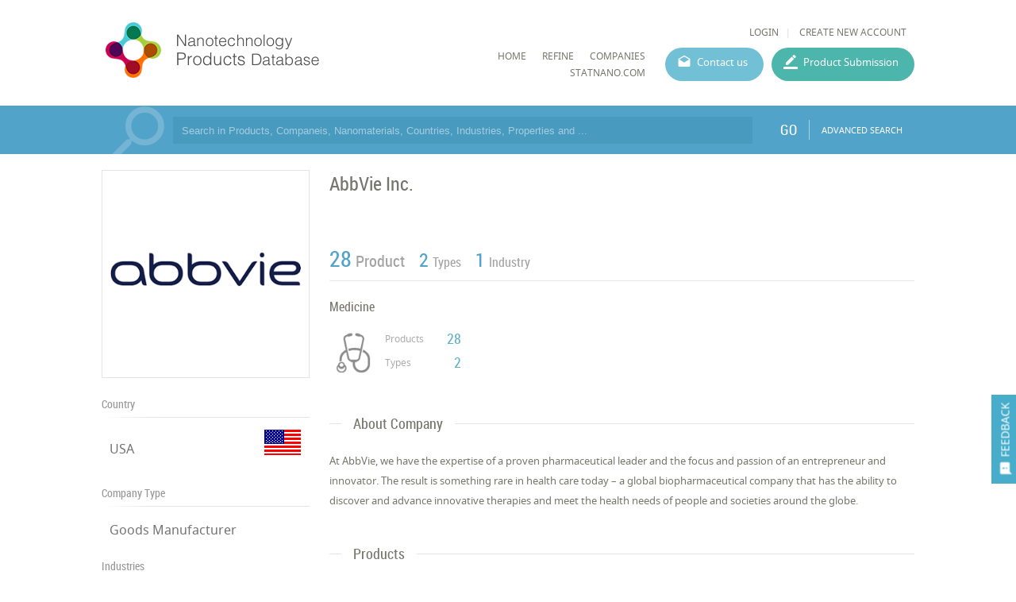

--- FILE ---
content_type: text/html; charset=utf-8
request_url: https://product.statnano.com/company/abbvie-inc.
body_size: 28061
content:
<!DOCTYPE html>
<html lang="en">
	<head>
		
		<!-- Google Tag Manager -->
<script>(function(w,d,s,l,i){w[l]=w[l]||[];w[l].push({'gtm.start':
new Date().getTime(),event:'gtm.js'});var f=d.getElementsByTagName(s)[0],
j=d.createElement(s),dl=l!='dataLayer'?'&l='+l:'';j.async=true;j.src=
'https://www.googletagmanager.com/gtm.js?id='+i+dl;f.parentNode.insertBefore(j,f);
})(window,document,'script','dataLayer','GTM-MK957TS');</script>
<!-- End Google Tag Manager -->
		
				<script type="text/javascript">var base_url = 'https://product.statnano.com/'</script>

												
<script type="text/javascript">
	var directory = 'company'
	var file = 'index'
			var lang = '2'</script>
		<meta http-equiv="Content-Type" content="text/html; charset=utf-8" />
						<link rel="shortcut icon" type="image/x-icon" href="/application/statics/images/favicon.ico">



				<link rel="canonical" href="https://product.statnano.com/company/abbvie-inc.">
		<link rel="next" href="https://product.statnano.com/company/abbvie-inc.?page=2">
		


<!-- COMMON TAGS --><meta http-equiv="Content-Type" content="text/html; charset=utf-8" /><title>Abbvie Inc. | Nanotechnology Company | NPD</title><meta name="title" content="Abbvie Inc. | Nanotechnology Company | NPD"/><meta name="description" content="at abbvie, we have the expertise of a proven pharmaceutical leader and the focus and passion of an entrepreneur and innovator. the result is something rare in ..."><meta name="viewport" content="width=device-width, initial-scale=1.0"><!-- Search Engine --><meta name="image" content="https://product.statnano.com/application/statics/images/stat-logo.jpg"><!-- Schema.org for Google --><meta itemprop="name" content="https://product.statnano.com//company/abbvie-inc."><meta itemprop="description" content="at abbvie, we have the expertise of a proven pharmaceutical leader and the focus and passion of an entrepreneur and innovator. the result is something rare in ..."><meta itemprop="image" content="https://product.statnano.com/application/statics/images/stat-logo.jpg"><!-- Twitter --><meta name="twitter:card" content="summary"><meta name="twitter:title" content="Abbvie Inc. | Nanotechnology Company | NPD"><meta name="twitter:description" content="at abbvie, we have the expertise of a proven pharmaceutical leader and the focus and passion of an entrepreneur and innovator. the result is something rare in ..."><meta name="twitter:image" content="https://product.statnano.com/application/statics/images/stat-logo.jpg"><!-- Twitter - Article --><!-- Open Graph general (Facebook, Pinterest & Google+) --><meta property="og:title" content="Abbvie Inc. | Nanotechnology Company | NPD"><meta property="og:description" content="at abbvie, we have the expertise of a proven pharmaceutical leader and the focus and passion of an entrepreneur and innovator. the result is something rare in ..."><meta property="og:image" content="https://product.statnano.com/application/statics/images/stat-logo.jpg"><meta property="og:url" content="https://product.statnano.com//company/abbvie-inc."><meta property="og:type" content="website">		<script type="application/ld+json">
	{"@context" : "http://schema.org","@type" : "Organization","legalName" : "STATNANO","alternateName": "Statnano","url" : "https://product.statnano.com/","potentialAction" : {"@type" : "SearchAction","target" : "https://product.statnano.com/search?keyword?={search_term}","query-input" : "required name=search_term"},"logo" : "https://product.statnano.com/application/statics/images/favicon.ico","sameAs" : ["https://www.instagram.com/nanotechnology_statistics","https://www.facebook.com/Statnano","https://twitter.com/StatNano","https://www.linkedin.com/company/nanotechnology-statistics","https://plus.google.com/+Statnanocom"]},"@id":"#organization","name":"STATNANO","logo":"https://product.statnano.com/application/statics/images/favicon.ico"}</script><script type="application/ld+json">{"@context" : "http://schema.org","@type" : "WebSite","name" : "Statnano: Nanotechnology Products Database","url" : "https://product.statnano.com/","potentialAction" : {"@type" : "SearchAction","target" : "https://product.statnano.com/search?keyword?={search_term}","query-input" : "required name=search_term"}}</script><script type="application/ld+json">{"@context" : "http://schema.org","@type" : "Organization","legalName" : "AbbVie Inc.","alternateName": "AbbVie Inc.","url" : "https://product.statnano.com/company/abbvie-inc.","logo" : "https://product.statnano.com/resource/amar_university_world/files/images/21/1/thumbnail_96b8ee68a0e1de5eb38ab3d3582c3ffb.png","address":{"@type" : "PostalAddress","addressCountry": "USA"},"sameAs" :["http://www.abbvie.com"]}</script>		
		<link rel="stylesheet" type="text/css" href="https://product.statnano.com/includes/css/reset.css">
		<link rel="stylesheet" type="text/css" href="https://product.statnano.com/includes/css/mticon.css">
		<link rel="stylesheet" type="text/css" href="https://product.statnano.com/includes/css/robotocondensed.css">
		<link rel="stylesheet" type="text/css" href="https://product.statnano.com/includes/css/notosans.css">
		<link rel="stylesheet" type="text/css" href="https://product.statnano.com/application/statics/css/style.css?v=1.1">
		<link rel="stylesheet" type="text/css" href="https://product.statnano.com/application/statics/css/custom.css">
		<link rel="stylesheet" type="text/css" href="https://product.statnano.com/includes/css/lightslider.css">

		<script type="text/javascript" src="https://product.statnano.com/includes/js/jquery-2.0.0.min.js"></script>
		<script type="text/javascript" src="https://product.statnano.com/includes/js/fileuploader.js"></script>
		<script type="text/javascript" src="https://product.statnano.com/includes/js/jquery.ui.datepicker-cc.all.min.js"></script>
		<script type="text/javascript" src="https://product.statnano.com/includes/js/jquery-migrate-1.2.1.js"></script>
		<script type="text/javascript" src="https://product.statnano.com/includes/js/lightslider.js"></script>

		<script type="text/javascript" src="https://product.statnano.com/includes/js/tooltip.js"></script>
		<link rel="stylesheet" type="text/css" href="https://product.statnano.com/includes/css/tooltip.css">
		<link rel="stylesheet" type="text/css" href='https://product.statnano.com/application/statics/css/newDesign.css'>
		
		<link rel="stylesheet" type="text/css" href="https://product.statnano.com/includes//css/swiper.css">
		<script type="text/javascript" src="https://product.statnano.com/includes//js/swiper/swiper.min.js"></script>
		

		<script type="text/javascript" src="https://product.statnano.com/application/statics/js/script.js?v=2"></script>
		<script type="text/javascript" src="https://product.statnano.com/application/statics/js/fn.js?v=1"></script>
		
		<script type="text/javascript" src="https://product.statnano.com/application/statics/js/markerclusterer.js"></script>

        <script type="text/javascript" src="https://product.statnano.com/includes/js/highcharts.js"></script>
        <script type="text/javascript" src="https://product.statnano.com/includes/js/common_function.js"></script>

		<script type="text/javascript">
			var profile = null		</script>

		













			


		<script type="text/javascript"  src="https://product.statnano.com/includes/js/jquery.ui.datepicker-cc.all.min.js"></script>
	<link rel="stylesheet" type="text/css" href="https://product.statnano.com/includes/css/datepicker/ui.datepicker.css">
	
	<script type="text/javascript"  src='https://product.statnano.com/includes/js/common_function.js'></script>

		<script type="text/javascript"  src='https://product.statnano.com/includes/js/jquery.cropit.js'></script>
	<link rel="stylesheet" type="text/css" href='https://product.statnano.com/includes/css/cropit.css'>
	
	<script type="text/javascript"  src='https://product.statnano.com/includes/templates/global/elements/element.js'></script>

		<script type="text/javascript"  src='https://product.statnano.com/includes/js/jquery.selectric-1.9.6.js'></script>
	<link rel="stylesheet" type="text/css" href="https://product.statnano.com/includes/css/selectric-1.9.6.css">
	
		<script type="text/javascript"  src='https://product.statnano.com/includes/js/fileuploader.js'></script>
	

		<script type="text/javascript"  src='https://product.statnano.com/includes/js/tooltip.js'></script>
	<link rel="stylesheet" type="text/css" href='https://product.statnano.com/includes/css/tooltip.css'>
	
	<link rel='stylesheet' type='text/css' href='https://product.statnano.com/includes/templates/global/elements/element.css'>

		<link rel='stylesheet' type='text/css' href='https://product.statnano.com/includes/templates/global/elements/element_ltr.css'>
	
	<link rel="stylesheet" type="text/css" href="https://product.statnano.com/includes/css/mticon.css">

		<script type="text/javascript"  src="https://product.statnano.com/includes/js/jquery.mask.js"></script>
	
		<link rel="stylesheet" type="text/css" href="https://product.statnano.com/includes/css/redactor-v1.css">
	<script type="text/javascript"  src="https://product.statnano.com/includes/js/redactor-v1.js"></script>
	<script type="text/javascript"  src="https://product.statnano.com/includes/js/redactor/fa.js"></script>
	
		<script type="text/javascript"  src='https://product.statnano.com/includes/js/jquery.ui.timepicker.js'></script>
	<link rel="stylesheet" type="text/css" href='https://product.statnano.com/includes/css/jquery.ui.timepicker.css'>
	
		<script type="text/javascript"  src='https://product.statnano.com/includes/js/tagify/tagify.js'></script>
	<script type="text/javascript"  src='https://product.statnano.com/includes/js/tagify/jQuery.tagify.unmin.js'></script>
	<link rel="stylesheet" type="text/css" href='https://product.statnano.com/includes/css/tagify.css'>
	
	

	
	
					
<link rel="stylesheet" type="text/css" href="https://product.statnano.com//includes/templates/global/message/message.css">
    <link rel="stylesheet" type="text/css" href="https://product.statnano.com//includes/templates/global/message/message_ltr.css">

<link rel="stylesheet" type="text/css" href="https://product.statnano.com//includes/css/mticon.css">
<script type="text/javascript"  src='https://product.statnano.com//includes/templates/global/message/message.js'></script>





		
					
<link rel="stylesheet" type="text/css" href='https://product.statnano.com//includes/templates/global/dialog/dialog.css'>
<script type="text/javascript"   src='https://product.statnano.com//includes/templates/global/dialog/dialog.js'></script>

			





















































	</head>
	<body>
		<!-- Google Tag Manager (noscript) -->
<noscript><iframe src="https://www.googletagmanager.com/ns.html?id=GTM-MK957TS"
height="0" width="0" style="display:none;visibility:hidden"></iframe></noscript>
<!-- End Google Tag Manager (noscript) -->

		<span id="feedback"><i mticon>&#xe87f;</i><span>FEEDBACK</span></span>
		<div id="loading">PLEASE WAIT ...</div>
		<div id="overlay" class="hide"></div>
			<div id="login_box">
				<span class="close_dialog">CLOSE</span>
				<form name="login" autocomplete="off" method="post" action="https://statnano.com/login">
					<div>
						<input placeholder="Username" name="uname" type="text">
					</div>
					<div>
						<input placeholder="Password" name="pwd" type="password">
					</div>
					<div style="margin-top:20px">
						<input type="submit" name="login" value="LOGIN">
					</div>
					<div class="link">
						<a href="https://statnano.com/forgot">Forgot password?</a>
						<a href="https://statnano.com/signup">Create New Account</a>
					</div>
				</form>
			</div>
			<div id="feedback_box" >
				<span class="close_dialog">CLOSE</span>
				<form name="fb_form" autocomplete="off">
					<div>
						<input placeholder="Subject" name="subject" type="text" value="Abbvie Inc. | Nanotechnology Company | NPD">
					</div>
					<div>
						<input placeholder="Email" name="email" type="text" >
					</div>
					<div>
						<textarea placeholder="Feedback" name="feedback"></textarea>
					</div>
					
						<div fileuploader='["upload_feedback_files",["zip","rar","jpg","png","pdf"],5242880,9,21,2,"amar_feedback",680,2]'>
							<div class="custom"></div>
						</div>
					
					<div style="margin-top:20px">
						<input type="submit" name="submit" value="SUBMIT">
					</div>
				</form>
			</div>

		<div id="header" class="section">
	<div id="logo">
		<a href="https://product.statnano.com/" title="Nanotechnology Products Database"><img src="https://product.statnano.com/application/statics/images/nanoproductdb_logo.png" alt="Nanotechnology Products Database"></a>
	</div>
	<div id="main_menu">
		<div class="user_menu">
						<ul>
								<li><a id="login" style="cursor: pointer;">LOGIN</a></li>
								<li><a href="https://statnano.com/signup">CREATE NEW ACCOUNT</a></li>
			</ul>
					</div>
		<div class="menu">
			













<link rel="stylesheet" type="text/css" href='/includes/templates/global/menu_v2/menu.css'><script type="text/javascript"  src='/includes/templates/global/menu_v2/menu.js'></script><link rel="stylesheet" type="text/css" media="all and (min-width: 250px) and (max-width: 1000px)" href='/includes/templates/global/menu_v2/response_menu.css'><div class="gHmrv2 global_hor_menu global_menu_ltr responsive"  id="menu" ><label for="drop" class="toggle"><i mticon>menu</i></label><input type="checkbox" id="drop"><label for="drop" class="overflow"></label><ul class="first_level"><li class=""><label for="3674_drop" class="toggle"><a 			href="http://product.statnano.com"
	 >HOME</a> </label><a 			href="http://product.statnano.com"
	 class="gMwv1 " ><span>HOME</span></a></li><li class=""><label for="5900_drop" class="toggle"><a 			href="https://product.statnano.com/search?keyword="
	 >Refine</a> </label><a 			href="https://product.statnano.com/search?keyword="
	 class="gMwv1 " ><span>Refine</span></a></li><li class=""><label for="5901_drop" class="toggle"><a 			href="https://statnano.com/companies"
	 target="_blank">companies</a> </label><a 			href="https://statnano.com/companies"
	 class="gMwv1 " target="_blank"><span>companies</span></a></li><li class=""><label for="3732_drop" class="toggle"><a 			href="http://Statnano.com"
	 target="_blank">Statnano.com</a> </label><a 			href="http://Statnano.com"
	 class="gMwv1 " target="_blank"><span>Statnano.com</span></a></li></ul></div>			<a href="https://product.statnano.com/contact" id="contact_menu">Contact us</a>
			<a href="https://product.statnano.com/product/register" id="product_submission_menu">Product Submission</a>
		</div>
	</div>
</div>

<div id="main" class="clear">
	<div id="search_bar" class="block blue">
	<form method="get" autocomplete="off" class="notHome section content" action="https://product.statnano.com/search" name="search_bar">
		<input type="text" name="keyword" placeholder="Search in Products, Companeis, Nanomaterials, Countries, Industries, Properties and ..." >

		
		<button type="submit">GO</button>
		<a class="advance" href="https://product.statnano.com/advanced_search">ADVANCED SEARCH</a>
	</form>
</div>
<div id="company_detail" class="block clear">
	
		<div id="col_left" class="fl-l">
			<div id="logo" class="block">
	<div class="side_content">
			<div class="gImgh logo_holder"   ><img src="https://product.statnano.com/resource/amar_university_world/files/images/21/1/thumbnail_96b8ee68a0e1de5eb38ab3d3582c3ffb.png"width="240"height="240"title="AbbVie Inc."alt="AbbVie Inc." /></div>


	</div>
</div>
			<div class="side_section block">
	<h2>Country</h2>
	<div class="content">
		<table>
			<tr>
			<td width="100%">
				<a title="USA" href="https://product.statnano.com/country/usa">USA</a>
			</td>
			<td width="48px"><img src="https://product.statnano.com/includes/images/flags-flat/48/US.png" alt="USA" title="USA" class="flag"></td>
			</tr>
		</table>
	</div>
</div>
<div class="side_section block">
	<h2>Company Type</h2>
	<div class="content">
		<table>
			<tr>
			<td width="100%">
				Goods Manufacturer
			</td>
			</tr>
		</table>
	</div>
</div>

<div class="side_section block">
	<h2>Industries</h2>
	<div class="ref_list me tree no_collapse">
		<ul>
						<li class="parent close">
				<span class="title">Medicine</span>
				<span class="count">&lrm;28</span>
								<ul class="child">
										<li>
						<span class="title">Pharmaceuticals</span>
						<span class="count">&lrm;28</span>
					</li>
									</ul>
							</li>
					</ul>
	</div>
</div>

<div class="side_section block">
	<h2>Contact Info</h2>
	<div class="content">
		<table>
							<tr>
					<td width="100%">
						<a href="http://www.abbvie.com" target="_blank">Link To Website</a>
					</td>
				</tr>
								</table>
	</div>
</div>
			<div class="side_section">
	<h2>Location</h2>
	<script type="text/javascript">
		var company_latitude = 42.33400400
		var company_longitude = -87.83866500
	</script>
	<script src="https://maps.googleapis.com/maps/api/js?v=3&amp;&key=AIzaSyB0yqlUTTqrDQ1zRjDheNMB3qL_QjqxeCo&sensor=false"></script>
	<div style="border:1px solid #E4E4E4;padding:5px"><div id="map_container" style="height: 249px;"></div></div>
</div>
		</div>
		<div id="col_right" class="fl-l">
			<div class="main_section info rel">
		<h1 class="data_title product_title" >AbbVie Inc.</h1>
	
	</div>
<div class="stat">
	<ul>
		<li><span class="count">28</span><span class="title">Product</span></li> 		<li><span class="count">2</span><span class="title">Types</span></li>		<li><span class="count">1</span><span class="title">Industry</span></li>	</ul>
</div>
<div id="org_industry" class="gridOrgInCOmpany">
	
				<a class="indutry_item" href="https://product.statnano.com/industry/medicine" title="Medicine">
			<h2 class="title">Medicine</h2>
			<div class="detail">
					<div class="gImgh icon"   ><img src="https://product.statnano.com/resource/pr_industry/files/others/21/2/main_4ff278b4704d3e44b01ff80f37386777.png"width="60"height="120"alt="Medicine" /></div>


				<div class="statistic">
					<h3 >Products</h3>
					<span >28</span>
					<h3 >Types</h3>
					<span>2</span>
				</div>
			</div>
		</a>
			
</div>
			<div class="main_section block">
	<h2><span>About Company</span></h2>
	<div>
		<div class="less_description">At AbbVie, we have the expertise of a proven pharmaceutical leader and the focus and passion of an entrepreneur and innovator. The result is something rare in health care today – a global biopharmaceutical company that has the ability to discover and advance innovative therapies and meet the health needs of people and societies around the globe.</div>
				
	</div>
</div>
			<div class="main_section block">
	<h2><span>Products</span></h2>
	<div class="content">
					<div class="product_item clear">
	<a  href="https://product.statnano.com/product/7258/tricor&reg;" title="Tricor®">
			<div class="gImgh image fl-l"   ><img src="https://product.statnano.com/resource/pr_brand/files/images/21/2/thumbnail_9c46be4099f25d2133e709b1732268d9966.jpg"class="vm"alt="Tricor®" /></div>


	</a>
	<div class="detail fl-l">
		<h2 class="industry">MEDICINE - PHARMACEUTICALS <span class="nature">&nbsp;&nbsp;|&nbsp;&nbsp;PRIMARY HYPERCHOLESTEREMIA</span></h2>
			<h3 class="productPageTitle">
				<span class="formula fl-r"></span>
				<a  href="https://product.statnano.com/product/7258/tricor&reg;" title="Tricor®">
				<span>Tricor®</span>
				</a>
			</h3>
		<div class="info">
            <a href="https://product.statnano.com/country/usa" title="USA" class="country fl-r">USA <img alt="USA" src="https://product.statnano.com/includes/images/flags-flat/16/US.png" class="flag"></a>					</div>
		<div class="deatil flexInRow">
								</div>
	</div>
</div>					<div class="product_item clear">
	<a  href="https://product.statnano.com/product/7259/tricor&reg;" title="Tricor®">
			<div class="gImgh image fl-l"   ><img src="https://product.statnano.com/resource/pr_brand/files/images/21/2/thumbnail_528b77faf861aabb549b95f92d4a6308839.jpg"class="vm"alt="Tricor®" /></div>


	</a>
	<div class="detail fl-l">
		<h2 class="industry">MEDICINE - PHARMACEUTICALS <span class="nature">&nbsp;&nbsp;|&nbsp;&nbsp;PRIMARY HYPERCHOLESTEREMIA</span></h2>
			<h3 class="productPageTitle">
				<span class="formula fl-r"></span>
				<a  href="https://product.statnano.com/product/7259/tricor&reg;" title="Tricor®">
				<span>Tricor®</span>
				</a>
			</h3>
		<div class="info">
            <a href="https://product.statnano.com/country/usa" title="USA" class="country fl-r">USA <img alt="USA" src="https://product.statnano.com/includes/images/flags-flat/16/US.png" class="flag"></a>					</div>
		<div class="deatil flexInRow">
								</div>
	</div>
</div>					<div class="product_item clear">
	<a  href="https://product.statnano.com/product/7260/tricor&reg;" title="Tricor®">
			<div class="gImgh image fl-l"   ><img src="https://product.statnano.com/resource/pr_brand/files/images/21/2/thumbnail_cb0ed0685973a9b073a6c8bc1cf99c24702.jpg"class="vm"alt="Tricor®" /></div>


	</a>
	<div class="detail fl-l">
		<h2 class="industry">MEDICINE - PHARMACEUTICALS <span class="nature">&nbsp;&nbsp;|&nbsp;&nbsp;PRIMARY HYPERCHOLESTEREMIA</span></h2>
			<h3 class="productPageTitle">
				<span class="formula fl-r"></span>
				<a  href="https://product.statnano.com/product/7260/tricor&reg;" title="Tricor®">
				<span>Tricor®</span>
				</a>
			</h3>
		<div class="info">
            <a href="https://product.statnano.com/country/usa" title="USA" class="country fl-r">USA <img alt="USA" src="https://product.statnano.com/includes/images/flags-flat/16/US.png" class="flag"></a>					</div>
		<div class="deatil flexInRow">
								</div>
	</div>
</div>					<div class="product_item clear">
	<a  href="https://product.statnano.com/product/7261/tricor&reg;" title="Tricor®">
			<div class="gImgh image fl-l"   ><img src="https://product.statnano.com/resource/pr_brand/files/images/21/2/thumbnail_44965f06cbc0c429a8a8eac88e7952a9275.jpg"class="vm"alt="Tricor®" /></div>


	</a>
	<div class="detail fl-l">
		<h2 class="industry">MEDICINE - PHARMACEUTICALS <span class="nature">&nbsp;&nbsp;|&nbsp;&nbsp;PRIMARY HYPERCHOLESTEREMIA</span></h2>
			<h3 class="productPageTitle">
				<span class="formula fl-r"></span>
				<a  href="https://product.statnano.com/product/7261/tricor&reg;" title="Tricor®">
				<span>Tricor®</span>
				</a>
			</h3>
		<div class="info">
            <a href="https://product.statnano.com/country/usa" title="USA" class="country fl-r">USA <img alt="USA" src="https://product.statnano.com/includes/images/flags-flat/16/US.png" class="flag"></a>					</div>
		<div class="deatil flexInRow">
								</div>
	</div>
</div>					<div class="product_item clear">
	<a  href="https://product.statnano.com/product/7262/tricor&reg;" title="Tricor®">
			<div class="gImgh image fl-l"   ></div>


	</a>
	<div class="detail fl-l">
		<h2 class="industry">MEDICINE - PHARMACEUTICALS <span class="nature">&nbsp;&nbsp;|&nbsp;&nbsp;PRIMARY HYPERCHOLESTEREMIA</span></h2>
			<h3 class="productPageTitle">
				<span class="formula fl-r"></span>
				<a  href="https://product.statnano.com/product/7262/tricor&reg;" title="Tricor®">
				<span>Tricor®</span>
				</a>
			</h3>
		<div class="info">
            <a href="https://product.statnano.com/country/usa" title="USA" class="country fl-r">USA <img alt="USA" src="https://product.statnano.com/includes/images/flags-flat/16/US.png" class="flag"></a>					</div>
		<div class="deatil flexInRow">
								</div>
	</div>
</div>			</div>
	

		

		<link rel="stylesheet" type="text/css" href='https://product.statnano.com//includes/templates/global/pagination/pagination.css'>

	<div class="pagination" total_page="6" params="?page=">
														
			<span class="prev_btn disable"><a >Prev</a></span>
				
																							<span class="current"><a href="https://product.statnano.com/company/abbvie-inc.	">1</a></span>
																			<span class=""><a href="https://product.statnano.com/company/abbvie-inc.?page=2">2</a></span>
																			<span class=""><a href="https://product.statnano.com/company/abbvie-inc.?page=3">3</a></span>
																			<span class=""><a href="https://product.statnano.com/company/abbvie-inc.?page=4">4</a></span>
																			<span class=""><a href="https://product.statnano.com/company/abbvie-inc.?page=5">5</a></span>
																			<span class=""><a href="https://product.statnano.com/company/abbvie-inc.?page=6">6</a></span>
							
											<span class="next_btn "><a href='https://product.statnano.com/company/abbvie-inc.?page=2'>Next</a></span>
		
			</div>

	
</div>
			<div id="introduction_title" class="block">
	<div class="main_section noMarg">
		<h2><span>Analytical Reports</span></h2>
	</div>

	<div class="content">
		<div class="company_chart_select custom">
									
			<select name="company_chart_type" coid="16449" class="custom_select">
								<option value="1"  selected="selected" > No. Nanomaterials Used in Products by Industrial Divisions</option>
								<option value="2" > No. Products in Industrial Divisions by Industry</option>
							</select>
					</div>
		<div id="company_chart" class="chart_box" type="normal">
			<div class="bullet legend"></div>
			<div class="chart"></div>
			<div class="companeis vm"></div>
			
			<div class="loading">
				<svg xmlns="http://www.w3.org/2000/svg" width="55" height="80" viewBox="0 0 55 80" fill="#FFF">
				    <g transform="matrix(1 0 0 -1 0 80)">
				        <rect width="10" height="56.8906" rx="3">
				            <animate attributeName="height" begin="0s" dur="4.3s" values="20;45;57;80;64;32;66;45;64;23;66;13;64;56;34;34;2;23;76;79;20" calcMode="linear" repeatCount="indefinite"/>
				        </rect>
				        <rect x="15" width="10" height="5.90915" rx="3">
				            <animate attributeName="height" begin="0s" dur="2s" values="80;55;33;5;75;23;73;33;12;14;60;80" calcMode="linear" repeatCount="indefinite"/>
				        </rect>
				        <rect x="30" width="10" height="48.1021" rx="3">
				            <animate attributeName="height" begin="0s" dur="1.4s" values="50;34;78;23;56;23;34;76;80;54;21;50" calcMode="linear" repeatCount="indefinite"/>
				        </rect>
				        <rect x="45" width="10" height="77.8245" rx="3">
				            <animate attributeName="height" begin="0s" dur="2s" values="30;45;13;80;56;72;45;76;34;23;67;30" calcMode="linear" repeatCount="indefinite"/>
				        </rect>
				    </g>
				</svg>
			</div>

			<div class="change_type">
				<label>
				Count
				<div class="switch">
					<input id="bug1" name="bug" class="cmn-toggle cmn-toggle-round" value="1" def="1" type="checkbox">
					<label for="bug1"></label>
				</div>
				Percent
				</label>
			</div>
		</div>
	</div>
</div>		</div>
	
</div></div>

<div id="footer">
	<div class="content section">
		<div id="footer_copyright">© StatNano.com</div>
		<div id="footer_social">
			<a href="https://plus.google.com/+Statnanocom" rel="publisher" target="_blank" title="Google Plus">
				<img src="https://product.statnano.com/application/statics/images/gplus.png" alt="Google Plus">
			</a>

			<a title="Linkedin" href="https://www.linkedin.com/company/nanotechnology-statistics" target="_blank">
				<img src="https://product.statnano.com/application/statics/images/linkedin.png" alt="Linkedin">
			</a>
			<a title="Twitter" href="https://twitter.com/StatNano" target="_blank">
				<img src="https://product.statnano.com/application/statics/images/twitter.png" alt="Twitter">
			</a>
			<a title="Facebook" href="https://www.facebook.com/Statnano" target="_blank">
				<img src="https://product.statnano.com/application/statics/images/facebook.png" alt="Facebook">
			</a>
			<a title="Instagram" href="https://www.instagram.com/nanotechnology_statistics" target="_blank">
				<img src="https://product.statnano.com/application/statics/images/instagram.png" alt="Instagram">
			</a>
		</div>
	</div>
</div>
</body>
</html><!-- 0.057042837142944 -->

--- FILE ---
content_type: text/css
request_url: https://product.statnano.com/application/statics/css/style.css?v=1.1
body_size: 57416
content:

::selection{background: rgba(0, 0, 0, 0.15);color: #7D7D7D;}
::-moz-selection{background: rgba(0, 0, 0, 0.15);color: #7D7D7D;}
::-webkit-selection{background: rgba(0, 0, 0, 0.15);color: #7D7D7D;}
::-webkit-scrollbar {height: 12px;width: 12px;background: #fff;}
::-webkit-scrollbar-thumb {background: #929292;}
::-webkit-scrollbar-corner {background: #929292;}

[mticon] {vertical-align: middle;}

html {margin: 0 auto; height: 100%; overflow-x: hidden}
body {direction: ltr; text-align: left; line-height: 1.8em; font-family: arial;font-family:notosans-regular; background: #fff;font-size:14px; color: #76766d; height: 100%}
*, *:before, *:after{box-sizing:border-box;-moz-box-sizing:border-box;-webkit-box-sizing:border-box; }
.noscroll {overflow: hidden !important;}
.fl-r {float: right;} .fl-l {float: left;} .fl-c {margin: 0 25% !important; float: right;}
.hide {display: none;}
.ihide {display: none !important;}
.clear:before,.clear:after {content:"";display:table;}.clear:after {clear:both;}.clear {zoom:1;}
input, select, textarea {font-family: arial; font-size: 13px; color: #7b7a7a}
.justify {text-align: justify;}.left {text-align: left;}.right {text-align: right;}.center {text-align: center;}
.ltr {direction: ltr;}.rtl {direction: rtl;}
.rel {position: relative !important;}
b {font-weight: bold;}
*[size] {font-size: attr(size) !important}
*[color] {color: attr(color) !important}
.vm {top: 50%; -webkit-transform: translateY(-50%);-moz-transform: translateY(-50%);transform: translateY(-50%)}

.share_holder .gSBh{display: flex;flex-flow: row wrap;}
.share_holder .gSBh .facebook{background-color: rgb(59,89,152);display: flex;align-items: center;justify-content: center;color: white}
.share_holder .gSBh .facebook{background-color: rgb(59,89,152)}
.share_holder .gSBh .twitter{background-color: rgb(29,161,242)}
.share_holder .gSBh .twitter{background-color: rgb(29,161,242);}
.share_holder .gSBh .linkedin{background-color: rgb(0,119,181);}
.share_holder .gSBh .email{background-color: rgb(219,68,55);width: 20px}
.share_holder .gSBh .email svg{fill: #fafafa;width: 18px}
.share_holder .gSBh i svg{width: 20px;height: auto;fill: white;}
.share_holder .gSBh>a i{display: flex;align-items: center;justify-content: center;height: 100%}
.share_holder .gSBh>a{height: 20px;margin: 0 2px;transition: all .2s ease-in-out;border-radius: 2px;;padding: 2px 0}
.share_holder .gSBh>a:hover{transform: translateY(-4px);}



#overlay {position: fixed;top: 0;left: 0;right: 0;bottom: 0;background: rgba(99, 99, 99, 0.4);z-index: 2000;}

#open_gallery {position: fixed;top: calc(50% - 250px);z-index: 2001;width: 800px;background: #fff;left: calc(50% - 400px);height: 500px; border-radius: 4px;-webkit-box-shadow: 0px 0px 5px 1px rgba(119, 119, 119, 0.18); -moz-box-shadow: 0px 0px 5px 1px rgba(119, 119, 119, 0.18);box-shadow: 0px 0px 5px 1px rgba(119, 119, 119, 0.18);}
#open_gallery .thumbnail {display: inline-block;vertical-align: top;width: 180px;height: 100%;overflow: auto;border-radius: 2px;  text-align: left; direction: rtl}
#open_gallery .thumbnail ul {border-right: 1px solid #E4E4E4; width: 160px;    background: #FBFBFB; display: inline-block; min-height: 100%}
#open_gallery .thumbnail li { padding: 15px 5px; text-align: center;}
#open_gallery .thumbnail li:last-of-type {margin-bottom: 0}
#open_gallery .thumbnail li.selected {position: relative;}
#open_gallery .thumbnail li.selected:after {content: '\E892';color: #FBFBFB;font-family: mticon;font-size: 50px;text-shadow: 1px 0px 0px #E4E4E4;top: calc(50% - 20px);left: 159px;position: absolute;z-index: 2;width: 15px;overflow: hidden;display: block;direction: rtl;height: 40px;line-height: 80%;}
#open_gallery .thumbnail li:before {content: ' ';height: 1px;background: #E4E4E4;width: 70%;display: block;position: absolute;bottom: 0;left: 25px;}
#open_gallery .thumbnail li img {width: 80%; display: inline-block; position: relative; z-index: 4; border-radius: 3px;height: initial;}
#open_gallery .thumbnail::selection{background: rgba(0, 0, 0, 0.15);color: #7D7D7D;}
#open_gallery .thumbnail::-moz-selection{background: rgba(0, 0, 0, 0.15);color: #7D7D7D;}
#open_gallery .thumbnail::-webkit-selection{background: rgba(0, 0, 0, 0.15);color: #7D7D7D;}
#open_gallery .thumbnail::-webkit-scrollbar {height: 5px;width: 5px;background: #FBFBFB;}
#open_gallery .thumbnail::-webkit-scrollbar-thumb {background: #929292;}
#open_gallery .thumbnail::-webkit-scrollbar-corner {background: #929292;}
#open_gallery .preview {width: 620px;display: inline-block;height: 100%;padding: 10px; position: relative;}
#open_gallery .preview img {left: 50%;top: 50%; -webkit-transform: translate(-50%, -50%);-moz-transform: translate(-50%, -50%);transform: translate(-50%, -50%); max-width: 95%; max-height: 95%; position: absolute;}

.section {width: 100%; padding: 0 10%;}
.statics {font-size: 13px; line-height: 1.8em; text-align: justify; color: #444;}
.statics a {text-decoration: underline; color: #52a3c9;}
.statics ul {list-style: square;padding-left: 20px;}
.block {margin: 5px 0 20px}
.seprate_title {display: block; width: 100%; position: relative; font-family: roboto-regular; font-size: 20px; margin-bottom: 10px;}
.seprate_title:before {content: ' '; position: absolute; border-top: 1px solid #e4e4e4; left: 0; right: 0; top: calc(50% - 1px);}
.seprate_title.green:before {border-color: #C6D6D0}
.seprate_title h1 {padding: 0 10px}
.seprate_title h1 span {display: inline-block; background: #fff; padding: 2px 15px; position: relative; z-index: 1}

a.more_desc {cursor: pointer;padding: 5px;color: #52A3C9; vertical-align: middle;}
a.more_desc_g {color: #609e87;}

/*
	HEADER
*/
#header {padding: 20px 0;display: flex;justify-content: space-between;align-items: center;}

/*#header>div {display: inline-block; vertical-align: top; width: calc(50% - 4px);}*/
#header #main_menu {font-size: 12px; text-align: right !important;}
#header #main_menu .user_menu {position: relative;}
#header #main_menu .menu #product_submission_menu{margin-left:10px;background: #4db6ac;color: #fff;border-radius: 25px;padding:6px 20px;font-size:13px;white-space: nowrap;position:relative;padding-left:40px;}
#header #main_menu .menu #product_submission_menu:before{font-family: mticon;content:'\E22B';font-size:18px;position: absolute;left:15px;}
#header #main_menu .menu #contact_menu{background: #72c0d6;color: #fff;border-radius: 25px;padding:6px 20px;font-size:13px;padding-left:40px;white-space: nowrap;position:relative;margin-left:5px;}
#header #main_menu .menu #contact_menu:before{font-family: mticon;content:'\E151';font-size:18px;position: absolute;left:15px;}

#header #main_menu .menu {margin-top: 5px;display: flex;}
#header #main_menu .user_menu li {display: inline-block; position: relative; vertical-align: top}
#header #main_menu .user_menu li:not(:last-child):after {content: '|';padding-left: 0;padding-right: 0;font-family: arial;font-size: 10pt;opacity: 0.2;}
#header #main_menu .user_menu li a {display: inline-block; padding: 2px 10px;}
#header #main_menu .user_menu li#username a {background: #47adca;color: #fff;line-height: 100%;margin-right: 10px;padding: 4px 5px;font-weight: bold}

#header .global_hor_menu.global_menu_ltr {text-align: right !important; color: #76766d !important;display: flex;align-items: center;}
#header .global_hor_menu li {text-transform: uppercase;}
#header .global_hor_menu li:hover a {background: none}
/*#header .global_hor_menu > ul{margin-top:5px;}*/
#header .global_hor_menu > ul > li:not(:last-child):after {content: none;}

/*
	MAIN
*/
#what_we_do {}
#what_we_do .content {padding: 10px 0}

#slider_area {height: 385px; width: 100%; position: relative; background: #E4E4E4;margin-bottom: 50px;}
#slider_area .search_box {position: absolute; bottom: 76px; left: 0; right: 0; background: #ffffff; z-index: 100; opacity: 0.85;
background: -moz-linear-gradient(right,  #ffffff 50%,transparent 50%,transparent 100%);
background: -webkit-linear-gradient(right,  #ffffff 50%,transparent 50%,transparent 100%);
background: linear-gradient(to right,  #ffffff 50%,transparent 50%,transparent 100%);
filter: progid:DXImageTransform.Microsoft.gradient( startColorstr='#ffffff', endColorstr='#47adca',GradientType=0 );}
#slider_area .search_box:hover {opacity: 1}
#slider_area .search_box #search {position: relative; text-align: right;display: block; background: #fff;padding-top:10px;}
#slider_area .search_box #search a.advance{position:absolute;background-color: #383838;color:#fff;padding:2px 10px 0;right:0;font-size:11px;}
#slider_area .search_box #search .statistic {color: #62c8c0; font-family: roboto-regular; border-bottom: 1px solid #e9e9e9; display: inline-block;}
#slider_area .search_box #search .statistic li {display: inline-block; padding: 15px; line-height: 100%}
#slider_area .search_box #search .statistic li .title {font-size: 20px;}
#slider_area .search_box #search .statistic li .count {font-size: 28px; padding: 0 5px}
#slider_area .search_box #search .statistic li:first-child {color: #62b1c8;}
#slider_area .search_box #search .statistic li:first-child .title {font-size: 24px;}
#slider_area .search_box #search .statistic li:first-child .count {font-size: 36px;}
#slider_area .search_box #search .search_bar {padding: 0 0 5px; position: relative;display: flex;flex-flow:row wrap;}
#slider_area .search_box #search .search_bar:before {content:'\E8B6'; font-family: mticon; font-size: 90px; opacity: .3;transform:scaleX(-1);-moz-transform:scaleX(-1);-webkit-transform:scaleX(-1);-o-transform:scaleX(-1);filter:fliph;-ms-filter:fliph; display: flex;flex:.3}
#slider_area .search_box #search .search_bar input {padding: 10px;border:1px solid #fff;flex:2}
#slider_area .search_box #search .search_bar button {background: #fff; border:none; font-family: roboto-regular; font-size: 18px; color: #62b1c8; padding: 15px 15px 10px;cursor: pointer;}
/*#slider_area .search_box #search a {background: #454545; color: #fff; position: absolute; bottom: -20px; right: 0; display: inline-block; font-size: 10px; padding: 5px 8px; line-height: 100%}*/

#slider_area #slider {}
#slider_area #slider ul {width: 100%; overflow: hidden; height: 385px}
#slider_area #slider li {height: 385px; width: 100%; display: inline-block; vertical-align: top; position: relative;}
#slider_area #slider li .slider_item {width: 100%; min-width: 1500px; position: absolute; min-height: 385px; left: 50%;top: 50%; -webkit-transform: translate(-50%, -50%);-moz-transform: translate(-50%, -50%);transform: translate(-50%, -50%);height: initial;}

/*#industry {font-size: 0;}*/
#industry .content {display: grid;grid-template-columns: repeat(3,1fr);grid-gap: 25px;width:100%;padding: 0 10%;}
#industry .indutry_item {display: flex;flex-direction: column;width:100%;}
#industry .indutry_item span[status] {font-size: 8pt;background: #eca31c;padding: 3px 5px;z-index: 2;font-family: notosans-regular;line-height: 100%;float: right;cursor: pointer;color: #fff;border-radius: 2px;margin-right: 12px;margin-top: 5px;}
#industry .indutry_item span[status="status_2"]{background-color: #51B1E4}
#industry .indutry_item span[status="status_3"]{background-color: #86CA52}
/*#industry .indutry_item:nth-child(3n+2) {margin-left: 50px;margin-right: 50px;}*/
#industry .indutry_item .title {font-family: roboto-regular; font-size: 20px}
#industry .indutry_item .icon {width: 90px; height: 75px; display: inline-block; overflow: hidden;}
#industry .indutry_item .icon img {width: 75px;}
#industry .indutry_item .detail {padding: 15px 0;display: flex;flex-direction: row;border-top:1px solid #e1e1e1;margin-top:5px;}
#industry .indutry_item .statistic {display: grid;grid-template-columns: auto auto;grid-gap: 0;font-size: 13px;  color: #ababab;width:100%;}
#industry .indutry_item .statistic h4 {margin-left: 30px;}
#industry .indutry_item .statistic span{font-family: roboto-regular; font-size: 18px; color: #62b1c8;margin-right: 30px;text-align: right;}
#industry .indutry_item .statistic span.green{color: #609e87}
#org_industry {font-size: 0;margin-bottom: 30px}
/*#org_industry .content{display: flex;flex-wrap:wrap;}*/
/*#org_industry .content {padding-left: 35px}*/
#org_industry .indutry_item {display: inline-block;vertical-align: top}
/*#org_industry .indutry_item:nth-child(3n+2) {margin-left: 40px;margin-right: 40px;}*/
#org_industry .indutry_item .title {font-family: roboto-regular; font-size: 16px}
#org_industry .indutry_item .icon {height: 60px; display: inline-block; overflow: hidden;width: 60px;flex-shrink:0}
#org_industry .indutry_item .icon img {width: 60px;}
#org_industry .indutry_item .detail { padding: 15px 0}
#org_industry .indutry_item .statistic {display: inline-block; vertical-align: top;margin-left: 10px;;}
#org_industry .indutry_item .statistic table {font-size: 12px;margin-left: 20px; color: #ababab}
#org_industry .indutry_item .statistic table tr td:last-child {font-family: roboto-regular; font-size: 18px; color: #62b1c8}
#org_industry .indutry_item .statistic table tr td.green {color: #609e87}

#product_type{}
#product_type .seprate_title .section span.s3{font-size:16px;padding-top:6px;padding-bottom:4px;float:right;position: absolute;right:20px;color:#d81b60;}
#product_type .seprate_title .section span.s2{font-size:16px;padding-top:6px;padding-bottom:4px;}
#product_type .seprate_title .section span.s1{font-size:20px;color:#fff;background-color: #d81b60;padding-top:6px;padding-bottom:6px;}
#product_type .seprate_title .section{display:flex;position: relative;}
#product_type .seprate_title:after{content: ' ';background-color: #d81b60;position: absolute;width:calc((100% - 1000px) / 2 + 10px);height:33px;top:0;left:-calc((100% - 1000px) / 2);}
#product_type .type_items{padding:25px 25px 0;display: grid;grid-template-columns: repeat(3,1fr);grid-gap: 25px;}
#product_type .type_items li{;display: flex}
/*#product_type .type_items li a{display: flex}*/
#product_type .type_items li .image_holder{min-width:95px;height:95px;overflow: hidden;position: relative;border:1px solid #e1e1e1;padding:3px;}
#product_type .type_items li .image_holder img{width:87px;height:87px;}
#product_type .type_items li .detail{flex-grow:1;margin-left:10px;display: flex;flex-direction: column;justify-content: center}
#product_type .type_items li .detail h3{padding:0 10px;;font-size:18px;font-family: roboto-regular;padding-bottom:5px;margin-bottom:10px;border-bottom:1px solid #e1e1e1;}
#product_type .type_items li .detail .title{color:#ababab;flex-grow: 1}
#product_type .type_items li .detail .count{color:#61b1c8;font-family: roboto-regular;font-size:15px;}
#product_type .type_items li .detail div.detail{display:flex;padding:0 10px;}
#product_type .type_items li .detail a.properties{max-width:190px;display: block;overflow: hidden;text-overflow: ellipsis;white-space: nowrap;max-width: 100%;padding:0 0 3px 10px}
#product_type .type_items li .detail a:not(:last-child) h2{border-bottom:1px solid #e1e1e1;}

#certificates{}
#certificates .seprate_title .section span.s2{font-size:16px;padding-top:6px;padding-bottom:4px;}
#certificates .seprate_title .section span.s1{font-size:20px;color:#fff;background-color: #48b6ac;padding-top:6px;padding-bottom:6px;z-index: 9999;padding-right: 15px;}
#certificates .seprate_title .section{display:flex;position: relative;width:100%;padding:0% 10% 0% 10%;}
#certificates .seprate_title:after{content: ' ';background-color: #48b6ac;position: absolute;width:calc((100% - 1000px) / 2 + 10px);height:33px;top:0;left:-calc((100% - 1000px) / 2);}
#certificates .type_items{padding:25px 0;display: grid;flex-wrap: wrap;grid-template-columns: repeat(3,1fr);grid-gap: 25px;}
#certificates .type_items div{}
#certificates .type_items div a{display: flex}
#certificates .type_items div:nth-child(3n+3){margin-right:0;}
#certificates .type_items div .image_holder{position: relative;width: auto;margin-right: 0;margin-bottom: 0}
#certificates .type_items div .image_holder img{width:87px;height:87px;border:1px solid #e1e1e1;padding:3px;object-fit: contain;}
#certificates .type_items div .detail{flex-grow:1;margin-left:10px;display: flex;flex-direction: column;justify-content: center}
#certificates .type_items div .detail h3{padding:0 10px;;font-size:18px;font-family: roboto-regular;border-bottom:1px solid #e1e1e1;padding-bottom:5px;margin-bottom:5px;}
#certificates .type_items div .detail .title{color:#ababab;flex-grow: 1;font-size: 13px}
#certificates .type_items div .detail .count{color:#61b1c8;font-family: roboto-regular;font-size:18px;}
#certificates .type_items div .detail div{display:flex;padding:0 10px;}

#moto {background: #ffffff; margin-bottom: 30px;
background: -moz-linear-gradient(right,  #ffffff 50%,#47adca 50%,#47adca 100%);
background: -webkit-linear-gradient(right,  #ffffff 50%,#47adca 50%,#47adca 100%);
background: linear-gradient(to right,  #ffffff 50%,#47adca 50%,#47adca 100%);
filter: progid:DXImageTransform.Microsoft.gradient( startColorstr='#ffffff', endColorstr='#47adca',GradientType=0 );}
#moto .content {background: #47adca;color: #fff;font-size: 18px;font-family: roboto-regular;overflow: hidden;}
/*#moto .content ul {width: 100000px;}*/
#moto .content ul li {display: block; width: 1000px;padding: 15px 25px; text-overflow:ellipsis; -webkit-text-overflow:ellipsis; -moz-text-overflow:ellipsis; white-space: nowrap;}
#moto .content ul li a {display: inline-block; border-bottom: 1px solid #fff}

#search_bar.blue{background: #52a3c9}
#search_bar.blue input{border:1px solid #499abf;background-color: #499abf}
#search_bar.green{background: #609e87}
#search_bar.green input{border:1px solid #57927c;background-color: #57927c;flex:2;}
#search_bar.soft_green{background: #4db6ac}
#search_bar.soft_green input{border:1px solid #46a99f;background-color: #46a99f}


#search_bar form {padding: 8px 10%; position: relative;display: flex;align-items: center;width: 100%;}
#search_bar form:before {content:'\E8B6'; font-family: mticon; font-size: 90px; opacity: .2; left: 10%; bottom: 13px; position: absolute;color: #fff;transform:scaleX(-1);-moz-transform:scaleX(-1);-webkit-transform:scaleX(-1);-o-transform:scaleX(-1);filter:fliph;-ms-filter:fliph;}
#search_bar form input {flex-grow:1;padding: 8px 10px;margin-right:20px;margin-left: 90px; color: #fff;font-size: 14px}
#search_bar form button {background: transparent; border:none; font-family: roboto-regular; font-size: 18px; padding: 10px 15px; color: #fff;cursor: pointer;}
#search_bar form > a{color:#fff;font-size:11px;border-left:1px solid rgba(255,255,255,0.5);padding:0 15px;}
#search_bar form ::-webkit-input-placeholder {color: #fff; opacity: 0.5; font-size: 10pt}
#search_bar form :-moz-placeholder {color: #fff; opacity: 0.5; font-size: 10pt}
#search_bar form ::-moz-placeholder {color: #fff; opacity: 0.5; font-size: 10pt}
#search_bar form ::-ms-input-placeholder {color: #fff; opacity: 0.5; font-size: 10pt}
#search_bar form .nanomaterial_type { padding: 0 10px;border:1px solid #fff;flex:1;}
#search_bar form .nanomaterial_type ::-webkit-scrollbar {background: #fff;padding:2px;width:10px;height:10px;}
#search_bar form .nanomaterial_type ::-webkit-scrollbar-thumb {background: #4B846F}
#search_bar form .nanomaterial_type ::-webkit-scrollbar-corner {background: #4B846F;}
#search_bar form .selectric-wrapper {margin-bottom: 0; vertical-align: middle;}
#search_bar form .selectric {background: transparent; border:0px; color: #fff}
#search_bar form .selectric .label {color: #fff; font-size: 14px !important}
#search_bar form .selectric .button:after {content: '\E86F'; font-family: mticon; -ms-transform: rotate(-90deg); -webkit-transform: rotate(-90deg); -moz-transform: rotate(-90deg); border:0; font-size: 15px; color: #fff;     line-height: 0;padding-right: 15px;}
#search_bar form .selectric-items {background: #609E87; color: #fff; border: 1px solid #55907A;height:auto !important;}
#search_bar form .selectric-items li.selected {background: #4B846F;color: #fff;border-top-color: #4B846F;}
#search_bar form .selectric-items li:hover {background: #55907A;color: #fff;}
#search_bar form .selectric-items li {border-top: 1px solid #55907A;border-bottom: 0px solid #629E87; color: #fff; font-size: 14px !important}
#search_bar form .selectric-items li:first-of-type {border-top: 0px}

#introduction {background: #ffffff; margin-bottom: 30px;min-height: 250px;width:100%;padding: 0% 10%;
background: -moz-linear-gradient(left,  #ffffff 80%,#609e87 80%,#609e87 100%);
background: -webkit-linear-gradient(left,  #ffffff 80%,#609e87 80%,#609e87 100%);
background: linear-gradient(to left,  #ffffff 80%,#609e87 80%,#609e87 100%);
filter: progid:DXImageTransform.Microsoft.gradient( startColorstr='#ffffff', endColorstr='#47adca',GradientType=0 );}
#introduction .section {position: relative;display: flex;flex-direction: row;justify-content: space-between;width: 100%;padding: 0}
#introduction .banner {overflow: hidden;flex:1;position: relative;}
#introduction .banner img {display: block;}
#introduction .banner .sign {background-color: #609e87; width: 100px; height: 100px; right: 0; top: calc(50% - 50px); display: block; position: absolute; z-index: 3; text-align: center; }
#introduction .banner .sign .icon {width: 75px; height: 75px; display: block; margin-top: 12.5px; margin-left: 12.5px;background: center bottom;background-repeat: no-repeat;}
#introduction .banner .sign svg {width: 60px; height: 60px; position: absolute; left: calc(50% - 30px);}
#introduction .banner .sign svg path {fill:#fff;}
#introduction .description {flex:2;}
#introduction .statistic {color: #62c8c0; font-family: roboto-regular; border-bottom: 1px solid #e9e9e9; display: block; position: relative; margin-bottom: 20px}
#introduction .statistic:before {content: ' '; display: inline-block; width: 70px; height: 3px; background: transparent; position: absolute; left: 0; bottom: -2px;
background: -moz-linear-gradient(left,  transparent 0%,#fff 100%);
background: -webkit-linear-gradient(left,  transparent 0%,#fff 100%);
background: linear-gradient(to left,  transparent 0%,#fff 100%);
filter: progid:DXImageTransform.Microsoft.gradient( startColorstr='#ffffff', endColorstr='transparent',GradientType=0 );}
#introduction .statistic:after {content: ' '; display: inline-block; width: 70px; height: 3px; background: #ffffff; position: absolute; right: 0; bottom: -2px;
background: -moz-linear-gradient(left,  #ffffff 0%,transparent 100%);
background: -webkit-linear-gradient(left,  #ffffff 0%,transparent 100%);
background: linear-gradient(to left,  #ffffff 0%,transparent 100%);
filter: progid:DXImageTransform.Microsoft.gradient( startColorstr='#ffffff', endColorstr='transparent',GradientType=0 );}
#introduction .statistic li {display: inline-block; padding: 15px; line-height: 100%}
#introduction .statistic li .title {font-size: 16px;; color: #a3a3a3}
#introduction .statistic li .count {font-size: 24px; padding: 0 5px; color: #609a87}
#introduction .statistic li:first-child .title {font-size: 20px;}
#introduction .statistic li:first-child .count {font-size: 28px;}
#introduction .text_block {overflow: hidden; padding: 0 20px;}
#introduction .text_block p{display: inline;}

.custom {border: 1px solid #d3d3d3; position: relative; padding: 10px; margin-left: 6px; margin-right: 1px;}
	/*.custom:before {background: url("../images/select_border_left.png") no-repeat top left; position: absolute;left: -6px;content: ' '; height: 41px; width: 7px; top: 0}*/
	/*.custom:after {background: url("../images/select_border_right.png") no-repeat top right; position: absolute; right: 0;content: ' '; height: 41px; width: 1px; top: 0}*/
.custom .selectric-wrapper {margin-bottom: 0; vertical-align: middle; width: 100% !important;}
.custom .selectric {background: transparent; border:0px;}
.custom .selectric-open .selectric {background: transparent;}
.custom .selectric .label {color: #8e8e8e; font-size: 13px !important;padding:0;height:auto;line-height: 1.5em;}
.custom .selectric .button:after {right:-10px;top:-20px;content: '\E86F'; font-family: mticon; -ms-transform: rotate(-90deg); -webkit-transform: rotate(-90deg); -moz-transform: rotate(-90deg); border:0; font-size: 15px; color: #8e8e8e;     line-height: 0;padding-right: 15px;}
.custom.checkbox {border:0; width: auto !important;}
.custom.checkbox:before,
.custom.checkbox:after {content: none}
.custom.checkbox input {width: auto !important;}
/*.custom.desc {background: url("../images/custom_desc_bottom.png") no-repeat top right;}*/


#col_left {width: 260px; margin-right: 40px}
#col_right {width: 698px;}

#col_left .side_section {}
#col_left .side_section h2 {font-family: roboto-regular; font-size: 14px; color: #989898; position: relative; margin-bottom: 12px}
#col_left .side_section .parent_count {margin: 0 10px;font-family: arial;font-size: 12px;background: #4db6ac;display: inline-block;vertical-align: middle;padding: 2px 4px;line-height: 1em;color: #fff;border-radius: 3px;}
#col_left .side_section h2:before {content: ' ';border-bottom: 1px solid #E4E4E4;width: 100%;display: block;bottom: -5px;position: absolute;}
#col_left .side_section h2:after {content: ' '; display: inline-block; width: 70px; height: 3px; background: #ffffff; position: absolute; left: 0; bottom: -6px;
background: -moz-linear-gradient(right,  #ffffff 0%,transparent 100%);
background: -webkit-linear-gradient(right,  #ffffff 0%,transparent 100%);
background: linear-gradient(to right,  #ffffff 0%,transparent 100%);
filter: progid:DXImageTransform.Microsoft.gradient( startColorstr='#ffffff', endColorstr='transparent',GradientType=0 );}
#col_left .side_section table {}
#col_left .side_section table td {vertical-align: middle;  font-size: 16px; color: #727272; padding: 10px 10px 0;}
#col_left .side_section table td .flag,
#col_left .side_section table td .logo {max-width: 48px; margin-top: -10px}
#col_left .side_section .file_size { font-size: 18px; color: #52a3c9; font-family: roboto-light}
#col_left .side_section .file_size em {font-size: 12px; font-family: roboto-regular; vertical-align: middle;}
#col_left .side_section .ref_list.me {margin-left: 10px; font-size: 14px;max-height: initial !important; overflow: initial !important;}
#col_left .side_section .ref_list.me li {position: relative;padding: 5px 0;}
#col_left .side_section .ref_list.me li.parent > span.title:before{font-family:mticon;margin-right:5px;vertical-align: middle;cursor: pointer;}
#col_left .side_section .ref_list.me li.parent.close > span.title:before{content:'\E5CF';}
#col_left .side_section .ref_list.me li.parent.open > span.title:before{content:'\E5CE';}
#col_left .side_section .ref_list.me li.parent.close ul{display: none}
#col_left .side_section .ref_list.me li.parent.open ul{display: block}
#col_left .side_section .ref_list.me li ul {margin-left: 40px; padding-top: 5px;}
#col_left .side_section .ref_list.me span.count {margin-right:10px;color: #52a3c9; margin-left: 5px; float: right; font-family: roboto-regular; font-size: 18px}
#col_left .side_section .ref_list.me label {padding-left: 25px}
#col_left .side_section .ref_list.me label:before {margin-left: -25px; margin-right: 15px}

#drug_brand_detail {vertical-align: middle;  font-size: 12px; color: #727272; padding: 10px 10px 0}
#drug_brand_detail .drug_info {position: relative; margin-bottom: 15px; padding-bottom: 15px; width: calc((100% / 3) - 15px);display: inline-block;}
#drug_brand_detail .drug_info:nth-child(3n+2) {margin:0 15px;}
#drug_brand_detail .drug_info:after {content: ' '; height: 1px; width: 100%; position: absolute; background: #eaeaea; bottom: 0px; left: 0px}
#drug_brand_detail .drug_info span { font-size: 18px; color: #52a3c9; font-family: roboto-light}
#drug_brand_detail .drug_info span i {width: 30px; display: inline-block; vertical-align: middle; text-align: left;}
#drug_brand_detail .drug_info.full {width: 100%;}
#drug_brand_detail .drug_info.full:after {content: none}
#drug_brand_detail .drug_info.full span {display: block; margin-bottom: 5px}

#col_left #gallery {}
#col_left #gallery ul {font-size: 0}
#col_left #gallery li {border:1px solid #E4E4E4; padding: 10px; display: inline-block; width: 80px; height: 80px; vertical-align: top; cursor: pointer; margin-bottom: 10px;}
#col_left #gallery li:first-child {width: 100%; height: 100%; margin-bottom: 10px; position: relative;display: flex;align-items: center;justify-content: center;}
#col_left #gallery li:first-child img {max-width: 240px !important; max-height: 240px !important; }
#col_left #gallery li:nth-child(3) {margin: 0 10px;}
#col_left #gallery li img {max-height: 60px; max-width: 60px;}
#col_left #gallery li.more {font-family: roboto-regular; font-size: 19px; color: #909090; text-align: center; padding-top: 28px;}

#col_right .main_section {margin-bottom: 40px !important; display: block;font-size: 13px;}
#col_right .main_section h2:not(.industry){display: block; width: 100%; position: relative; font-family: roboto-regular; font-size: 18px; margin-bottom: 20px;}
#col_right .main_section h3.productPageTitle {display: block; width: 100%; position: relative; font-family: roboto-regular; font-size: 18px;}
#col_right .main_section h2:not(.industry):before,#col_right .main_section h3.productPageTitle::before {content: ' '; position: absolute; border-top: 1px solid #e4e4e4; left: 0; right: 0; top: calc(50% - 1px);}
#col_right .main_section h2:not(.industry):after,#col_right .main_section h3.productPageTitle::after {content: ' ';position: absolute;border-top: 1px solid #e4e4e4;left: 100%;top: calc(50% - 1px);width: 100%;}
#col_right .main_section h2:not(.industry) span{display: inline-block; background: #fff; padding: 2px 15px; position: relative; z-index: 1; margin-left: 15px}
#col_right .main_section h3.productPageTitle span {display: inline-block; background: #fff; padding: 2px 0; position: relative; z-index: 1; margin-left: 0;padding-right: 15px}
#col_right .main_section .item_detail_tag {font-size: 0; margin-top: 15px}
#col_right .main_section .item_detail_tag span {background: #EAEAEA;display: inline-block;line-height: 100%;padding: 5px 10px; font-size: 12px; margin-top: 5px; margin-right: 5px;}

#col_right .main_section .nano_material_detail {font-size: 0; margin-top: 5px;}
#col_right .main_section .nano_material_detail .nano_material_item {margin-bottom: 30px; font-size: 12px}
#col_right .main_section .nano_material_detail .nano_material_item .material_detail {margin-left: 30px; position: relative;}
#col_right .main_section .nano_material_detail .nano_material_item .material_detail:before {content: ' '; border-radius: 50px; width: 14px; height: 14px; border: 2px #52A3C9 solid; position: absolute; top: 5px; left: -25px; z-index: 10; background-color: #fff}
#col_right .main_section .nano_material_detail .nano_material_item .material_detail .case_number {color: #52a3c9}
#col_right .main_section .nano_material_detail .nano_material_item .material_detail span:not(:last-child):after {content: '|'; padding: 0 10px; color: #909090; font-size: 9px; display: inline-block; vertical-align: middle;}
#col_right .main_section .nano_material_detail .nano_material_item .material_detail h3 {display: block; position: relative;}
#col_right .main_section .nano_material_detail .nano_material_item .material_detail h3 p {display: block; background-color: #fff; padding: 3px 10px 3px 0; line-height: 100%; font-size: 15px; position: relative; z-index: 3; font-family: roboto-regular}

#col_right .main_section .nano_material_detail .registered_by_title {display: inline-block; background-color: #fff; padding: 3px 0 3px 10px; line-height: 100%; font-size: 13px; position: relative; z-index: 5; float: right;}
#col_right .main_section .nano_material_detail .registered_by_title:before {content: '[ '; font-size: 18px; color: #D2D2D2}
#col_right .main_section .nano_material_detail .registered_by_title:after {content: ' ]'; font-size: 18px; color: #D2D2D2}

#col_right .main_section .nano_material_detail .size_list {font-size: 0; line-height: 0; margin-top: 0;margin-left: 30px;}
#col_right .main_section .nano_material_detail .size_list span {background: #EAEAEA;display: inline-block;line-height: 100%;padding: 5px 10px; font-size: 12px; margin-top: 5px; margin-right: 5px;}

#col_right #result h1 {margin-bottom: 0}
#col_right #result h1:before {content: ' '; position: absolute; border-top: 1px solid #e4e4e4; left: 0; right: 0; top: calc(50% - 1px);}
#col_right #result h1:after {content: none !important}
#col_right #result h1 span {margin-left: 0px !important; padding-left: 0; white-space: nowrap;text-overflow: ellipsis;overflow: hidden;max-width: 470px;}

#col_right .main_section .product_item {overflow: inherit; margin-bottom: 25px; display: block;line-height: normal;}
#col_right .main_section .product_item h1:after {content: none !important}
#col_right .main_section .product_item .industry {color: #52a3c9; font-family: roboto-regular; font-size: 13px}
#col_right .main_section .product_item .image {width: 120px; height: 120px; border:1px solid #ddd; margin-right: 20px;padding: 5px; position: relative; overflow: hidden;display: flex;align-items: center;justify-content: center;}
#col_right .main_section .product_item .image img { background-color: #fff; max-height: 110px; max-width: 110px; position: absolute;object-fit: contain;}
#col_right .main_section .product_item .detail {width: calc(100% - 140px)}
#col_right .main_section .product_item .detail a {display: block;}
#col_right .main_section .product_item .detail .info {margin-bottom: 10px; font-size: 12px;margin-top: 3px;display: flex;align-items: center;justify-content: space-between;direction: rtl;}
/*#col_right .main_section .product_item .detail .info span:not(:last-child):after {content: '|';margin: 0 10px;font-family: arial;font-size: 11px;display: inline-block;vertical-align: middle;text-decoration: none;}*/
#col_right .main_section .product_item .detail .company {text-decoration: underline;}
#col_right .main_section .product_item .detail .formula {font-family: arial; font-size: 12px; padding-left: 10px !important; padding-right: 0; display: inline-block;}
#col_right .main_section .product_item .detail .country {font-family: arial; font-size: 12px; padding-left: 10px !important; padding-right: 0; display: flex;align-items: center;}
#col_right .main_section .product_item .detail .flag {display: inline-block; vertical-align: middle; margin:0 5px}

#col_right .main_section.info {margin: 50px 0 60px !important;}
#col_right .main_section.info .product_title {font-family: roboto-regular; font-size: 24px}
#col_right .main_section.info .industry_type {background-color: #52a3c9;color: #fff;font-size: 15px;font-family: roboto-regular;display: inline-block;padding: 5px 10px;line-height: 100%;min-width: 165px;margin-top: 7px;border: 1px solid #fff; position: relative;}
#col_right .main_section.info .industry_type:after {content: ' '; width: 113px; height: 10px; background: url(../images/industry_title_bg.png) no-repeat top left;position: absolute;top: 26px;left: 0;}
/*#col_right .main_section.info .industry span:not(:last-child):after {content: '|';padding: 0 10px;color: #909090;font-size: 9px;display: inline-block;vertical-align: middle;}*/
#col_right .main_section.info .description {margin-top: 30px}
#col_right .main_section.info .licenses {float: right; display: block; width: 330px}
#col_right .main_section.info .licenses span {display: inline-block;width: 50px; height: 50px; overflow: hidden; position: relative; text-align: center;}
#col_right .main_section.info .licenses span img {display: block;max-width: 50px; max-height: 50px; position: absolute;}
#col_right .main_section.info .un_title{margin-top:5px;}
#col_right .main_section.info .un_title span:after{content: "|";padding: 0px 10px;color: #909090;font-size: 9px;}
#col_right .main_section.info .un_title span:last-child:after{content:"";}

#col_right .no_result {font-family: roboto-regular; font-size: 30px; color: #000; opacity: 0.3; padding: 60px 0 40px}

#col_right .pagination {position: relative; padding: 10px 0 !important;}
#col_right .pagination:before {position: absolute; z-index: 1; border-top:1px solid #d3d3d3; top: 50%; content: ' '; left: 10px; right: 10px;}
#col_right .pagination span {background: #fff; z-index: 2; position: relative; margin: 0 !important}
#col_right .pagination span:hover {color: inherit;}
#col_right .pagination .current a {color: #52a3c9; font-size: 18px}
#col_right .pagination .disable a {color: #CECECE;cursor: default;}
#col_right .pagination .prev_btn {position: absolute; left: 0;}
#col_right .pagination .next_btn {position: absolute; right: 0;}

#search_refine {width: 275px; padding-bottom: 70px}
#search_refine.disable .ref_list,#search_refine.disable .opr{opacity: 0.7}
.result_count {padding: 10px; color: #c1c1c1; font-size: 14px}
.access_restric{padding:20px;border:1px solid #FF4B4B;margin-bottom:20px;}
.access_restric div:first-child{font-size:12pt;font-family:"roboto-regular";line-height: 1.5em}
.access_restric div a{color:#52a3c9;border-bottom:1px dashed #52a3c9;padding-bottom:2px;}
.ref_list {overflow: hidden; position: relative; margin-bottom: 30px; max-height: 135px;}
.ref_list.scroll > ul {overflow: auto; max-height: 300px}
.ref_list li {position: relative;}
.ref_list li ul {margin-left: 20px;}
.ref_list .flag {display: inline-block; vertical-align: middle; margin-right: 6px}
.ref_list.expand {padding-bottom: 30px;}
.ref_list .more {display: block;position: absolute;bottom: 0;left: 0;right: 0;text-align: right;color: #97BCEB;background: #fff;padding: 5px 10px; cursor: pointer;}
.ref_list .more i {margin-left: 5px; font-size: 12px}
.ref_list span.count {color: #52a3c9; font-size: 12px; margin-left: 5px}
.ref_list label {padding-left: 25px}
.ref_list label:before {margin-left: -25px; margin-right: 15px}
.opr {text-align: right; padding: 0 15px;}
.opr button {padding: 6px 35px; border-radius: 50px; font-family: roboto-regular; background-color: #52a3c9; color: #fff; font-size: 14px;cursor: pointer;}
.ref_list [type=text] {width: 100%;padding: 5px 8px;margin-bottom: 5px;border: 1px solid #E4E4E4;}

#result_count {position: relative; ;margin-bottom: 30px;}
#result_count:before {content: ' ';position: absolute;border-top: 1px solid #e4e4e4;left: 0;right: 0;top: calc(50% - 1px);z-index: -5}
#result_count .flabel {position: relative; z-index: 2; display: inline-block; background-color: #fff;}
#result_count .flabel:first-child {padding-right: 10px; color: #c1c1c1; font-size: 13px;}
#result_count .flabel:last-child {padding-left: 10px;}

#count_per_page{position: relative;margin-bottom:10px;color:#c1c1c1;text-align: right;}
#count_per_page #select_count_per_page{}
/*#count_per_page h1:before{display: none !important}*/
#count_per_page .selectric-wrapper {margin: 0 !important;display: inline-block;vertical-align:middle;width:60px;margin-left:10px !important;}
#count_per_page .selectric{}
#count_per_page .selectric .label {line-height:inherit;height:auto;margin-right:30px !important;}
#count_per_page .selectric .button {height: 19px !important;width:23px !important;}
#count_per_page .selectric-items {top: 19px !important}

#table_compare .sub_industry_bullet {display: block; text-align: right; padding: 10px; margin-bottom: 20px}
#table_compare .sub_industry_bullet a {display: inline-block; vertical-align: middle; font-size: 16px; margin: 5px 0 5px 10px; cursor: pointer;}
#table_compare .sub_industry_bullet a i {position: relative; display: inline-block; width: 15px; height: 15px; content: ' '; border-radius: 50%; vertical-align: middle; margin-right: 5px; background-color: #DADADA}
#table_compare .sub_industry_bullet a i:after {content: ' ';width: 7px;height: 7px;background: #fff;position: absolute;top: calc(50% - 3.5px);left: calc(50% - 3.5px);border-radius: 50px;}
#table_compare .sub_industry_bullet a.active i {background-color: #ee706e}

#table_compare {width: 99%}

.chart_box {font-family: roboto-regular; position: relative;margin-top: 20px; min-height: 400px;}
.chart_box .bullet {display: block; text-align: right; padding: 10px; margin-bottom: 20px}
.chart_box .bullet span {display: inline-block; vertical-align: middle; font-size: 16px; margin: 5px 0 5px 10px}
.chart_box .bullet.legend span {cursor: pointer;}
.chart_box .bullet span.deactive {cursor: default; text-decoration: line-through}
.chart_box .bullet span.deactive,
.chart_box .bullet span.disabled {color: #DADADA}
.chart_box .bullet span.deactive i,
.chart_box .bullet span.disabled i {background: #DADADA !important}
.chart_box .bullet span i {position: relative; display: inline-block; width: 15px; height: 15px; content: ' '; border-radius: 50%; vertical-align: middle; margin-right: 5px}
.chart_box .bullet span i:after {content: ' ';width: 7px;height: 7px;background: #fff;position: absolute;top: calc(50% - 3.5px);left: calc(50% - 3.5px);border-radius: 50px;}
.chart_box .chart {height: 400px;}
.chart_box .chart .no_data {text-align: center;opacity: .5; font-size: 15px;top: calc(50% - 70px);position: relative;}
.chart_box .chart .no_data i {display: block; font-size: 50px; line-height: 2.1em}
.chart_box table {direction: ltr !important; color:#76766d}
.chart_box table td {padding: 2px 5px !important;}
.chart_box .change_type {text-align: right; font-size: 14px; padding: 10px;}
.chart_box .companeis {position: absolute; left: 0; width: 250px;}
.chart_box .companeis a {display: block; padding-left: 20px; font-size: 14px; cursor: pointer; color: #ABABAB}
.chart_box .companeis a i {width: 10px; height: 10px; background-color: #fff; content: ' '; display: inline-block; vertical-align: middle; margin-right: 10px; margin-left: -15px; border-radius: 50px; position: relative;}
.chart_box .companeis a i:after {content: ' ';display: block;width: 16px;height: 16px;border-radius: 50px;position: absolute;background: transparent;border: 3px solid rgba(192, 192, 192, 0.34);top: -3px;left: -3px;}
.chart_box .companeis a:not(:last-child):after {content: ' '; background: url(../images/industry_seprator.png) no-repeat top left; transform: rotate(180deg); -webkit-transform: rotate(180deg); -moz-transform: rotate(180deg); width: 120px;height: 3px;display: block;margin: 5px 0;}
.chart_box .companeis a.active {color: #76766d;}
.chart_box .companeis a.active i {background-color:  #48b6ac;}
.chart_box .loading {display: none;}
.chart_box .loading svg {fill: #35916B;height: 30px;position: absolute;left: calc(50% - 25px);top: calc(50% - 15px);}

.custom_form {font-size: 0;}
.custom_form .element {margin-bottom: 15px; margin-top: 15px;display: flex;align-items: center}
.custom_form .element.require {position: relative;}
.custom_form .element.require:after {position: absolute;content: 'REQUIRED';font-size: 7pt;color: #e97a49;background-color: #fff;padding: 2px 10px;top: -6px;right: 20px;z-index: 2;font-family: notosans-regular;line-height: 100%;}
.custom_form .inline {display: inline-block; width: 50%; vertical-align: top;}
.custom_form .flabel {color: #7B7B7B;font-size: 14px;font-family: roboto-regular;width: 120px;display: inline-block;padding: 10px; vertical-align: top; text-align: right;padding-left: 0}
.custom_form .custom {width: calc(100% - 130px); display: inline-block;}
.custom_form .tmp .custom select{display: block !important	;opacity:0;}
.custom_form .custom input,
.custom_form .custom textarea {display:block;width: 100%; border:1px solid transparent; color: #8e8e8e;font-size: 13px !important;}
.custom_form .custom .selectric .label {font-size: 13px !important;padding:0;}
.custom_form .custom textarea {height: 150px; resize:none;}
.custom_form .opr {text-align: right;margin: 0 auto;padding: 30px 24% 40px}
.custom_form .opr button {padding: 6px 35px; border-radius: 50px; font-family: roboto-regular; background-color: #4db6ac; color: #fff; font-size: 14px;cursor: pointer;}
.custom_form .opr .more_toggle {padding: 7px 35px; border-radius: 50px; font-family: roboto-regular; background-color: #e9e9e9; color: #bfbfbf; font-size: 14px; margin-right: 10px; cursor: pointer;}
.custom_form .opr .more_toggle span:before {content: 'More';}
.custom_form .opr .more_toggle.less span:before { content:'Less'}
.custom_form .opr i {display: inline-block; vertical-align: middle;}
.custom_form h1.section {position: relative;}
.custom_form h1.section i {font-size: 7pt;color: #7B7B7B; padding: 2px 10px;z-index: 2;font-family: notosans-regular;line-height: 100%; position: relative;top: -3px;}
.custom_form .detail {width: 100%; margin-bottom: 20px}
.custom_form .detail .tmp {opacity: 0.5}
.custom_form .detail .tmp select {display: none;}
.custom_form .detail .tmp [disabled] {background: #fff}
.custom_form .detail .tmp .remove_record {display: none;}
.custom_form .detail .add_record {font-size: 7pt;color: #879ED6; padding: 12px 10px;z-index: 2;font-family: notosans-regular;line-height: 100%; float: right; cursor: pointer;}
.custom_form .detail .add_record i {font-size: 13px; font-weight: bold; vertical-align: middle;}
.custom_form .detail .remove_record {display: block; text-align: right; padding: 10px; cursor: pointer; color: #E06E6E}
.custom_form .detail .remove_record i {line-height: 100%; font-size: 20px}
.custom_form .detail .element {margin-bottom: 5px; margin-top: 5px}
.custom_form .detail td:first-child {padding: 10px 0;width: 100%;}
.custom_form .element[autoget] {position: relative;}
.custom_form .element[autoget] input[type=text] {padding-right:25px; text-overflow:ellipsis; white-space: nowrap;}
.custom_form .element[autoget]:before {content: '\E863';position: absolute;top: calc(50% - 9px);right: 20px;height: 16px;width: 16px;background-size: 16px 16px;opacity: 0.5;z-index: 10;font-family: mticon;font-size: 15px;}
.custom_form .element[autoget].load:before {content: none}
.custom_form .element[autoget].load .auto_loader {animation: spin 700ms infinite linear;-webkit-animation: spin 700ms infinite linear;position: absolute;top: calc(50% - 9px);right: 20px;z-index: 10;line-height: 100%;text-align: center; width: 15px; height: 15px; display: inline-block;}
.custom_form .element[autoget].load .auto_loader i {font-size: 15px; width: 15px; height: 15px;line-height: 100%;display: inline-block;vertical-align: middle;}
.custom_form .flabel.lg {color: #187652; font-size: 16px}
.custom_form [name=search_in_list] {padding: 5px 10px;vertical-align: middle;display: inline-block;width: calc(100% - 140px); width: calc(100% - 120px);margin-top: 5px;border: 1px solid #E9E9E9; border-left: 0; border-right: 0; border-top: 0}


.custom_form [fileuploader] {position: relative;}
.custom_form [fileuploader] .custom {font-size: 12px;}
.custom_form [fileuploader] .upload-button a {display: block;cursor: pointer;z-index: 100;position: relative;}
.custom_form [fileuploader] .disable_uploader {position: absolute; z-index: 200}
.custom_form [fileuploader] .percent {font-size: 12px;min-width: 20px;position: absolute;top: 17px;text-align: right;     left: 25px;}
.custom_form [fileuploader] .percent:before {content: '';display: block;background: #4DB6AC;height: 5px;border-radius: 10px;position: absolute;top: 7px;left: 0;width: calc(100% - 40px);}
.custom_form [fileuploader] .file_size {position: absolute;top: 10px;right: 20px;}
.custom_form [fileuploader] .remove_file {float: right;cursor: pointer;}
.custom_form [fileuploader] .remove_file i {font-size: 23px; line-height: 100%}

.custom_form .element.chk {margin-bottom: 50px; margin-top: 0}
.custom_form .element.chk .scroll {max-height: 300px; overflow: auto; position: relative;}
.custom_form .element.chk .scroll > ul {padding-left: 80px !important; margin-top: 10px}
.custom_form #submition_form {display: none;}

.custom_form .element.chk .scroll ul {padding-left: 30px}
.custom_form .element.chk label {padding-left: 25px;font-size: 12px;}
.custom_form .element.chk label:before {margin-left: -25px; margin-right: 15px}

.custom_form #reload_captcha {position: absolute;z-index: 5;top: 14px;right: 10px;line-height: 100%;font-size: 16px;cursor: pointer;}
#autoget,
#autoget_suggest {position: absolute;background: #fff;max-height: 160px;overflow: auto;z-index: 110;border: 1px solid #E5E5E5;border-radius: 3px; min-width: 400px;border-bottom-color: #CCC !important;    box-shadow: 0 0 10px -6px;}
#autoget li,
#autoget_suggest li {padding: 5px; cursor: pointer; color: #4B6161; font-size: 12px;}
#autoget li:hover,
#autoget_suggest li:hover {background: #F0F0F0;}

#smart_search_result{text-align: left;direction: ltr;position:absolute;left:16%;top:57px;z-index:1000;background-color: #fff;border:1px solid #E5E5E5;border-radius: 3px;width:65%;box-shadow: 0 0 30px -6px;}
#smart_search_result li{padding: 5px 10px; cursor: pointer; color: #4B6161;}
#smart_search_result li:hover{background: #F0F0F0;}
#smart_search_result li span.nature{color:#609e87;}
#smart_search_result li span.company{color:#52a3c9;}
#slider_area #smart_search_result{top:50px;left:80px;width:calc(100% - 79px);}

#company_detail #col_left .logo_holder,
#certificate_detail #col_left .logo_holder {border:1px solid #E4E4E4; padding: 10px; margin-bottom: 10px;display: flex;align-items: center;justify-content: center;cursor: pointer;}
#company_detail #col_left .logo_holder img,
#certificate_detail #col_left .logo_holder img {max-width: 240px !important;max-height: 240px !important;object-fit: contain;}
#company_detail #col_right .main_section.info h2,
#certificate_detail #col_right .main_section.info h2 {font-family: roboto-regular;font-size: 24px;line-height: 1em}
#certificate_detail #col_right .main_section.info h1 {font-family: roboto-regular;font-size: 24px;line-height: 1em}
#certificate_detail #col_right .main_section.info > *{margin-bottom:5px;display: block}
#certificate_detail #col_right .main_section.info .country_title img{margin-right:5px;vertical-align: middle;font-size:12pt;color:#ededed;margin-top:-1px;}
#certificate_detail #col_right .main_section.info .country_title span{}
#company_detail #col_right .main_section.info .company_type,
#certificate_detail #col_right .main_section.info .company_type {background-color: #52a3c9;color: #fff;font-size: 15px;font-family: roboto-regular;display: inline-block;padding: 5px 10px;line-height: 100%;min-width: 165px;margin-top: 7px;border: 1px solid #fff;position: relative;}
#company_detail #col_right .main_section.info .company_type:after,
#certificate_detail #col_right .main_section.info .company_type:after {content: ' '; width: 113px; height: 10px; background: url(../images/industry_title_bg.png) no-repeat top left;position: absolute;top: 26px;left: 0;}
#company_detail #col_right .stat,
#certificate_detail #col_right .stat {margin-top:20px;color: #62c8c0; font-family: roboto-regular; border-bottom: 1px solid #e9e9e9; display: block; position: relative; margin-bottom: 20px}
#company_detail #col_right .stat li,
#certificate_detail #col_right .stat li {display: inline-block; padding: 15px 15px 15px 0; line-height: 100%}
#company_detail #col_right .stat li .title,
#certificate_detail #col_right .stat li .title {font-size: 16px;; color: #a3a3a3}
#company_detail #col_right .stat li .count,
#certificate_detail #col_right .stat li .count {font-size: 24px; padding: 0 5px 0 0; color: #52a3c9}
#company_detail #col_right .stat li:first-child .title,
#certificate_detail #col_right .stat li:first-child .title {font-size: 20px;}
#company_detail #col_right .stat li:first-child .count,
#certificate_detail #col_right .stat li:first-child .count {font-size: 28px;}


#company_detail #col_right .main_section .product_item h1,
#certificate_detail #col_right .main_section .product_item h1 {margin-bottom: 0 !important}
#company_detail #col_right .main_section .product_item h1 span,
#certificate_detail #col_right .main_section .product_item h1 span {margin-left: 0 !important; padding-left: 0 !important}
#company_detail #col_right .main_section .product_item h1 .formula,
#certificate_detail #col_right .main_section .product_item h1 .formula {margin-left: 10px !important; padding-left: 10px !important}
#certificate_detail #col_right .main_section .product_item h3 .formula {margin-left: 10px !important; padding-left: 10px !important}

.switch {display: inline-block;vertical-align: middle; margin: 0 10px}
.cmn-toggle {position: absolute;margin-left: -9999px;visibility: hidden; vertical-align: middle;}
.cmn-toggle + label {display: block;position: relative;cursor: pointer;outline: none;user-select: none;}
input.cmn-toggle-round + label {padding: 2px;width: 29px;height: 15px;background-color: rgba(255,255,255,0.8);border-radius: 50px;float: left;}
input.cmn-toggle-round + label:before,
input.cmn-toggle-round + label:after {display: block;position: absolute;top: 1px;left: 1px;bottom: 1px;content: "";}
input.cmn-toggle-round + label:before {right: 1px;background-color: rgba(0,0,0,0.4);border-radius: 50px;transition: background 0.4s;}
input.cmn-toggle-round + label:after {width: 12px;background-color: rgba(255, 255, 255, 0.8);border-radius: 500%;transition: margin 0.4s;}
input.cmn-toggle-round:checked + label:before {background-color: #47adca;}
input.cmn-toggle-round:checked + label:after {margin-left: 15px;}

#footer{border-top:1px solid #e1e1e1;padding:20px 0;}
#footer .content > div{}
#footer #footer_social{text-align: right;color:#777777;}
#footer #footer_social a {vertical-align: middle; display: inline-block;margin:0 5px;}
#footer #footer_social a img {width: 20px}
#footer #footer_copyright{color:#777777;}

.tbl{border-left:1px solid #e1e1e1;border-bottom:1px solid #e1e1e1;width:101%;margin-bottom: 10px}
.tbl th,.tbl td{border-right:1px solid #e1e1e1;border-top:1px solid #e1e1e1;padding:5px 7px;}
.tbl .row-label,
.tbl th{font-size:10pt;background-color:#F2F2F2 !important;}
.tbl.rowcolor tr:nth-child(2n) td {background: #F3F5FB;}


@keyframes spin {100%{ transform: rotate(360deg); }}
@-webkit-keyframes spin {100%{ transform: rotate(360deg); }}
@-moz-keyframes spin {100%{ transform: rotate(360deg); }}
@-o-keyframes spin {100%{ transform: rotate(360deg); }}
@-ms-keyframes spin {100%{ transform: rotate(360deg); }}

#feedback{
	-webkit-transform: rotate(-90deg);-moz-transform: rotate(-90deg);-ms-transform: rotate(-90deg);-o-transform: rotate(-90deg);transform: rotate(-90deg);
	-webkit-transform-origin: 50% 50%;-moz-transform-origin: 50% 50%;-ms-transform-origin: 50% 50%;-o-transform-origin: 50% 50%;transform-origin: 50% 50%;
	filter: progid:DXImageTransform.Microsoft.BasicImage(rotation=3);
	position: fixed;right:-42px;bottom:150px;background-color: #47adca ;color:#fff;padding: 5px 10px;z-index: 888;
	cursor: pointer;
}
#feedback i{display: inline-block;line-height: 70%;font-size: 18px;padding: 0;margin: 0;margin-right: 5px;}

#feedback_box,#login_box {background: #fff; width: 325px; position: fixed; z-index: 2001; padding: 60px 20px 20px; left: 50%; top: 50%;display: none;transform: translateX(-50%) translateY(-50%);}
#feedback_box form > div,#login_box form > div{display: block; margin-bottom: 3px}
#feedback_box input, #login_box input{width: 100%;padding: 7px 5px;font-size: 10pt; border:1px solid #e1e1e1;}
#feedback_box textarea, #login_box textarea {width: 100%;height:100px;padding: 7px 5px;font-size: 10pt; border:1px solid #e1e1e1;}
#feedback_box input[type=submit], #login_box input[type=submit] {background: #47adca; border-color: #2e8faf; color: #fff;border:none;border-radius:25px;width:50%;margin:auto;display:block; cursor: pointer;}
#feedback_box .link, #login_box .link {border-top: 2px solid #2e8faf; display: block; padding: 10px; color: #2e8faf; text-align: center; margin-top: 10px}
#feedback_box .link a:first-child, #login_box .link a:first-child {margin-right: 5px; padding-right: 5px; border-right: 1px solid #dadada}
#feedback_box .close_dialog,#login_box .close_dialog{position: absolute;top:15px;left:15px;font-size: 10pt;padding: 4px 10px;cursor: pointer;font-family:'roboto-regular', arial}

#feedback_box [fileuploader] {position: relative;}
#feedback_box [fileuploader] .custom {font-size: 12px;border:1px solid #e1e1e1;margin-left:0;}
#feedback_box [fileuploader] .custom:before{display: none}
#feedback_box [fileuploader] .custom:after{display: none}
#feedback_box [fileuploader] .upload-button a {display: block;cursor: pointer;z-index: 100;position: relative;}
#feedback_box [fileuploader] .disable_uploader {position: absolute; z-index: 200}
#feedback_box [fileuploader] .percent {font-size: 12px;min-width: 20px;position: absolute;top: 17px;text-align: right;     left: 25px;}
#feedback_box [fileuploader] .percent:before {content: '';display: block;background: #4DB6AC;height: 5px;border-radius: 10px;position: absolute;top: 7px;left: 0;width: calc(100% - 40px);}
#feedback_box [fileuploader] .file_size {position: absolute;top: 10px;right: 20px;}
#feedback_box [fileuploader] .remove_file {float: right;cursor: pointer;}
#feedback_box [fileuploader] .remove_file i {font-size: 23px; line-height: 100%}

#loading{width: 400px;position: fixed;background-color: #000;top:50%;left:50%;margin-left:-200px;z-index: 9999;color:#fff;text-align: center;padding: 10px 25px;opacity: 0.9;margin-top: -10px;display: none}


.more_description{display: none}
.less_description .more_text,.more_description .less_text{cursor: pointer;padding:5px;color:#52A3C9;}
.bottom_logo {color:red;}
.swiper-container.main_slider{position: absolute;width: 100%;top:0;height: 100%;}
.swiper-container.main_slider img{width: 100%;height: 100%;object-fit: cover;}
.swiper-lazy{visibility: hidden;}
.swiper-lazy-loaded{visibility: initial;}

--- FILE ---
content_type: text/css
request_url: https://product.statnano.com/includes/templates/global/menu_v2/menu.css
body_size: 2598
content:
.gHmrv2 {padding: 0; color: #595959; line-height: 1.8em;text-align: right !important}
.gHmrv2 li {display: inline-block; position: relative; vertical-align: top;}
.gHmrv2 li a {padding: 2px 10px; display: inline-block;}
.gHmrv2 li a:not([href]) {cursor: default !important;}
.gHmrv2 li:hover > a {background-color: rgba(0,0,0,0.3);}
.gHmrv2 > ul > li:not(:last-child):after {content: '|'; padding-left: 0; padding-right: 0; font-family: arial; font-size: 10pt; opacity: 0.2}
.gHmrv2 ul ul {display: none; position: absolute; width: 220px; background-color: #e1e1e1; z-index: 1000; color: #4f4f4f;top: 100%}
.gHmrv2 ul ul ul {right: 220px; top: 0}
.gHmrv2 ul ul li {display: block}
.gHmrv2 ul ul a {padding: 2px 10px; display: block;}
.gHmrv2 .parent:hover > ul {display: block;}
.gHmrv2 > ul > .parent > a {padding-left: 25px !important; position: relative;}
.gHmrv2 .parent a i:not(.gIh) {position: absolute; top: 50%; margin-top: -8px; left: 5px}
.gHmrv2 svg {width: 16px; height: 16px; fill: rgba(0,0,0,0.6);}
.gHmrv2 ul ul svg {fill: rgba(0,0,0,0.5);}
.gHmrv2.global_menu_ltr{text-align: left !important}
.gHmrv2.global_menu_ltr ul ul ul {left: 220px;right: auto;}
.gHmrv2.global_menu_ltr .parent a i {right: 5px;left: auto}
.gHmrv2.global_menu_ltr .parent > a {padding-right: 25px !important;padding-left: 10px !important;}

.gVmv2 {padding: 0; color: #595959; line-height: 1.8em}
.gVmv2 li {display: block; position: relative; vertical-align: top;}
.gVmv2 li a {padding: 2px 10px; display: block;transition:all 0.2s; -webkit-transition:all 0.2s;}
.gVmv2 li:hover > a {background-color: rgba(0,0,0,0.3);}
.gVmv2 ul ul {display: none; position: absolute; width: 220px; background-color: #e1e1e1; z-index: 1000; color: #4f4f4f; right: 215px; top: 0}
.gVmv2 .parent:hover > ul {display: block !important;}
.gVmv2 .parent > a {padding-left: 25px !important; position: relative;}
.gVmv2 .parent a i:not(.gIh) {position: absolute; top: 50%; margin-top: -8px; left: 5px}
.gVmv2 svg {width: 16px; height: 16px; fill: rgba(0,0,0,0.6);}
.gVmv2 ul ul svg {fill: rgba(0,0,0,0.5);}
.gVmv2.global_menu_ltr ul ul {left: 215px;right: auto;}
.gVmv2.global_menu_ltr .parent a i:not(.gIh) {right: 5px;left: auto}
.gVmv2.global_menu_ltr .parent > a {padding-right: 25px !important;padding-left: 10px !important;}

.mega_menu_back_overlay {position: fixed; top: 0; left: 0; right: 0; bottom: 0; background: rgba(0,0,0,0.1);z-index: -1; display: none;}

label.overflow {visibility: hidden; opacity: 0; z-index: 9999}
.gVmrv2 .toggle, 
.gVmrv2 [id*=drop],
.gHmrv2 .toggle, 
.gHmrv2 [id*=drop] {
    display: none;
}


--- FILE ---
content_type: text/css
request_url: https://product.statnano.com//includes/templates/global/pagination/pagination.css
body_size: 721
content:
/* PAGINATION */
.pagination{padding: 20px 0;text-align: center ;color:#808080;}
.pagination span{margin: 0 1px;padding: 3px 0;display: inline-block;border-radius: 3px;}
.pagination span:not(.seperator):not(.goto){cursor: pointer;}
.pagination span a{padding: 3px 10px}
.pagination span.current{background-color: #333333;color: #fff}
.pagination span:not(.goto):hover{background-color: #666666;color: #fff}
.pagination .seperator:hover{background-color: inherit !important;color:inherit !important;}
.pagination .goto {margin: 0; padding: 0; border: 0; display: inline-flex;}
.pagination .goto:after {content: 'arrow_back'; font-family: mticon}
.pagination .goto input {border:0;width: 30px;text-align: center; margin: 0}

--- FILE ---
content_type: application/javascript
request_url: https://product.statnano.com/includes/js/tagify/jQuery.tagify.unmin.js
body_size: 39450
content:
/**
 * Tagify (v 2.22.3)- tags input component
 * By Yair Even-Or
 * Don't sell this code. (c)
 * https://github.com/yairEO/tagify
 */
"use strict";

function _toConsumableArray(t) {
    return _arrayWithoutHoles(t) || _iterableToArray(t) || _nonIterableSpread()
}

function _nonIterableSpread() {
    throw new TypeError("Invalid attempt to spread non-iterable instance")
}

function _iterableToArray(t) {
    if (Symbol.iterator in Object(t) || "[object Arguments]" === Object.prototype.toString.call(t)) return Array.from(t)
}

function _arrayWithoutHoles(t) {
    if (Array.isArray(t)) {
        for (var e = 0, i = new Array(t.length); e < t.length; e++) i[e] = t[e];
        return i
    }
}

function ownKeys(e, t) {
    var i = Object.keys(e);
    return Object.getOwnPropertySymbols && i.push.apply(i, Object.getOwnPropertySymbols(e)), t && (i = i.filter(function (t) {
        return Object.getOwnPropertyDescriptor(e, t)
            .enumerable
    })), i
}

function _objectSpread(e) {
    for (var i = 1; i < arguments.length; i++)
        if (i % 2) {
            var n = null != arguments[i] ? arguments[i] : {};
            ownKeys(n, !0)
                .forEach(function (t) {
                    _defineProperty(e, t, n[t])
                })
        } else Object.getOwnPropertyDescriptors ? Object.defineProperties(e, Object.getOwnPropertyDescriptors(arguments[i])) : ownKeys(n)
            .forEach(function (t) {
                Object.defineProperty(e, t, Object.getOwnPropertyDescriptor(arguments[i], t))
            });
    return e
}

function _defineProperty(t, e, i) {
    return e in t ? Object.defineProperty(t, e, {
        value: i
        , enumerable: !0
        , configurable: !0
        , writable: !0
    }) : t[e] = i, t
}! function (o) {
    function n(t, e) {
        if (!t) return console.warn("Tagify: ", "invalid input element ", t), this;
        this.applySettings(t, e), this.state = {}, this.value = [], this.listeners = {}, this.DOM = {}, this.extend(this, new this.EventDispatcher(this)), this.build(t), this.loadOriginalValues(), this.events.customBinding.call(this), this.events.binding.call(this), t.autofocus && this.DOM.input.focus()
    }
    o.fn.tagify = function () {
        var i = 0 < arguments.length && void 0 !== arguments[0] ? arguments[0] : {};
        return this.each(function () {
            var t, e = o(this);
            if (e.data("tagify")) return this;
            i.isJQueryPlugin = !0, t = new n(e[0], i), e.data("tagify", t)
        })
    }, n.prototype = {
        isIE: window.document.documentMode
        , TEXTS: {
            empty: "empty"
            , exceed: "number of tags exceeded"
            , pattern: "pattern mismatch"
            , duplicate: "already exists"
            , notAllowed: "not allowed"
        }
        , DEFAULTS: {
            delimiters: ","
            , pattern: null
            , maxTags: 1 / 0
            , callbacks: {}
            , addTagOnBlur: !0
            , duplicates: !1
            , whitelist: []
            , blacklist: []
            , enforceWhitelist: !1
            , keepInvalidTags: !1
            , autoComplete: !0
            , mixTagsAllowedAfter: /,|\.|\:|\s/
            , backspace: !0
            , skipInvalid: !1
            , transformTag: function () {}
            , dropdown: {
                classname: ""
                , enabled: 2
                , maxItems: 10
                , itemTemplate: ""
                , fuzzySearch: !0
            }
        }
        , templates: {
            wrapper: function (t, e) {
                return '<tags class="tagify '.concat(e.mode ? "tagify--mix" : "", " ")
                    .concat(t.className, '"\n                          ')
                    .concat(e.readonly ? 'readonly aria-readonly="true"' : 'aria-haspopup="true" aria-expanded="false"', '\n                          role="tagslist">\n                <span contenteditable data-placeholder="')
                    .concat(t.placeholder || "&#8203;", '" aria-placeholder="')
                    .concat(t.placeholder || "", '"\n                      class="tagify__input"\n                      role="textbox"\n                      aria-multiline="false"></span>\n            </tags>')
            }
            , tag: function (t, e) {
                return "<tag title='".concat(e.title || t, "'\n                         contenteditable='false'\n                         spellcheck='false'\n                         class='tagify__tag ")
                    .concat(e.class ? e.class : "", "'\n                         ")
                    .concat(this.getAttributes(e), ">\n                <x title='' class='tagify__tag__removeBtn' role='button' aria-label='remove tag'></x>\n                <div>\n                    <span class='tagify__tag-text'>")
                    .concat(t, "</span>\n                </div>\n            </tag>")
            }
            , dropdownItem: function (t) {
                var e = (t.value || t)
                    .replace(/`|'/g, "&#39;");
                return "<div ".concat(this.getAttributes(t), "\n                         class='tagify__dropdown__item ")
                    .concat(t.class ? t.class : "", '\'\n                         tabindex="0"\n                         role="menuitem"\n                         aria-labelledby="dropdown-label">')
                    .concat(e, "</div>")
            }
        }
        , customEventsList: ["click", "add", "remove", "invalid", "input", "edit"]
        , applySettings: function (t, e) {
            var i = t.getAttribute("data-whitelist")
                , n = t.getAttribute("data-blacklist");
            if (this.DEFAULTS.templates = this.templates, this.DEFAULTS.dropdown.itemTemplate = this.templates.dropdownItem, this.settings = this.extend({}, this.DEFAULTS, e), this.settings.readonly = t.hasAttribute("readonly"), this.isIE && (this.settings.autoComplete = !1), n && (n = n.split(this.settings.delimiters)) instanceof Array && (this.settings.blacklist = n), i && (i = i.split(this.settings.delimiters)) instanceof Array && (this.settings.whitelist = i), t.pattern) try {
                this.settings.pattern = new RegExp(t.pattern)
            } catch (t) {}
            if (this.settings && this.settings.delimiters) try {
                this.settings.delimiters = new RegExp(this.settings.delimiters, "g")
            } catch (t) {}
        }
        , parseHTML: function (t) {
            return (new DOMParser)
                .parseFromString(t.trim(), "text/html")
                .body.firstElementChild
        }
        , escapeHTML: function (t) {
            var e = document.createTextNode(t)
                , i = document.createElement("p");
            return i.appendChild(e), i.innerHTML
        }
        , build: function (t) {
            var e = this.DOM
                , i = this.settings.templates.wrapper(t, this.settings);
            e.originalInput = t, e.scope = this.parseHTML(i), e.input = e.scope.querySelector("[contenteditable]"), t.parentNode.insertBefore(e.scope, t), 0 <= this.settings.dropdown.enabled && this.dropdown.init.call(this)
        }
        , destroy: function () {
            this.DOM.scope.parentNode.removeChild(this.DOM.scope), this.dropdown.hide.call(this, !0)
        }
        , loadOriginalValues: function (t) {
            var e = 0 < arguments.length && void 0 !== t ? t : this.DOM.originalInput.value;
            if (e) {
                this.removeAllTags();
                try {
                    e = JSON.parse(e)
                } catch (t) {}
                "mix" == this.settings.mode ? this.parseMixTags(e) : this.addTags(e)
                    .forEach(function (t) {
                        t && t.classList.add("tagify--noAnim")
                    })
            }
        }
        , extend: function (t, e, i) {
            function n(t) {
                var e = Object.prototype.toString.call(t)
                    .split(" ")[1].slice(0, -1);
                return t === Object(t) && "Array" != e && "Function" != e && "RegExp" != e && "HTMLUnknownElement" != e
            }
            
            function s(t, e) {
                for (var i in e) e.hasOwnProperty(i) && (n(e[i]) ? n(t[i]) ? s(t[i], e[i]) : t[i] = Object.assign({}, e[i]) : t[i] = e[i])
            }
            return t instanceof Object || (t = {}), s(t, e), i && s(t, i), t
        }
        , EventDispatcher: function (n) {
            var s = document.createTextNode("");
            this.off = function (t, e) {
                return e && s.removeEventListener.call(s, t, e), this
            }, this.on = function (t, e) {
                return e && s.addEventListener.call(s, t, e), this
            }, this.trigger = function (t, e) {
                var i;
                if (t)
                    if (n.settings.isJQueryPlugin) o(n.DOM.originalInput)
                        .triggerHandler(t, [e]);
                    else {
                        try {
                            i = new CustomEvent(t, {
                                detail: e
                            })
                        } catch (t) {
                            console.warn(t)
                        }
                        s.dispatchEvent(i)
                    }
            }
        }
        , events: {
            customBinding: function () {
                var e = this;
                this.customEventsList.forEach(function (t) {
                    e.on(t, e.settings.callbacks[t])
                })
            }
            , binding: function (t) {
                var e, i = !(0 < arguments.length && void 0 !== t) || t
                    , n = this.events.callbacks
                    , s = i ? "addEventListener" : "removeEventListener";
                for (var a in i && !this.listeners.main && (this.DOM.input.addEventListener(this.isIE ? "keydown" : "input", n[this.isIE ? "onInputIE" : "onInput"].bind(this)), this.settings.isJQueryPlugin && o(this.DOM.originalInput)
                        .on("tagify.removeAllTags", this.removeAllTags.bind(this))), e = this.listeners.main = this.listeners.main || {
                        paste: ["input", n.onPaste.bind(this)]
                        , focus: ["input", n.onFocusBlur.bind(this)]
                        , blur: ["input", n.onFocusBlur.bind(this)]
                        , keydown: ["input", n.onKeydown.bind(this)]
                        , click: ["scope", n.onClickScope.bind(this)]
                        , dblclick: ["scope", n.onDoubleClickScope.bind(this)]
                    }) this.DOM[e[a][0]][s](a, e[a][1])
            }
            , callbacks: {
                onFocusBlur: function (t) {
                    var e = t.target.textContent.trim();
                    "mix" != this.settings.mode && ("focus" == t.type ? (this.DOM.scope.classList.add("tagify--focus"), 0 === this.settings.dropdown.enabled && this.dropdown.show.call(this)) : "blur" == t.type ? (this.DOM.scope.classList.remove("tagify--focus"), e && this.settings.addTagOnBlur && this.addTags(e, !0)
                        .length) : (this.DOM.input.removeAttribute("style"), this.dropdown.hide.call(this)))
                }
                , onKeydown: function (t) {
                    var e, i = this
                        , n = t.target.textContent;
                    if ("mix" == this.settings.mode) {
                        switch (t.key) {
                        case "Delete":
                        case "Backspace":
                            var s = [];
                            e = this.DOM.input.children, setTimeout(function () {
                                [].forEach.call(e, function (t) {
                                    return s.push(t.getAttribute("value"))
                                }), i.value = i.value.filter(function (t) {
                                    return -1 != s.indexOf(t.value)
                                })
                            }, 20);
                            break;
                        case "Enter":
                            t.preventDefault()
                        }
                        return !0
                    }
                    switch (t.key) {
                    case "Backspace":
                        "" != n && 8203 != n.charCodeAt(0) || (!0 === this.settings.backspace ? this.removeTag() : "edit" == this.settings.backspace && this.editTag());
                        break;
                    case "Esc":
                    case "Escape":
                        this.input.set.call(this), t.target.blur();
                        break;
                    case "ArrowRight":
                    case "Tab":
                        if (!n) return !0;
                    case "Enter":
                        t.preventDefault(), this.addTags(this.input.value || n, !0)
                    }
                }
                , onInput: function (t) {
                    var e = this.input.normalize.call(this)
                        , i = e.length >= this.settings.dropdown.enabled
                        , n = {
                            value: e
                            , inputElm: this.DOM.input
                        };
                    if ("mix" == this.settings.mode) return this.events.callbacks.onMixTagsInput.call(this, t);
                    e ? this.input.value != e && (n.isValid = this.validateTag.call(this, e), this.input.set.call(this, e, !1), this.trigger("input", n), -1 != e.search(this.settings.delimiters) ? this.addTags(e)
                        .length && this.input.set.call(this) : 0 <= this.settings.dropdown.enabled && this.dropdown[i ? "show" : "hide"].call(this, e)) : this.input.set.call(this, "")
                }
                , onMixTagsInput: function (t) {
                    var e, i, n, s, a;
                    if (this.maxTagsReached()) return !0;
                    window.getSelection && 0 < (e = window.getSelection())
                        .rangeCount && ((i = e.getRangeAt(0)
                                .cloneRange())
                            .collapse(!0), i.setStart(window.getSelection()
                                .focusNode, 0), (s = (n = i.toString()
                                .split(this.settings.mixTagsAllowedAfter))[n.length - 1].match(this.settings.pattern)) && (this.state.tag = {
                                value: s[0]
                            }, s = this.state.tag, a = this.state.tag.value.length >= this.settings.dropdown.enabled)), this.update(), this.trigger("input", this.extend({}, this.state.tag, {
                            textContent: this.DOM.input.textContent
                        })), this.state.tag && this.dropdown[a ? "show" : "hide"].call(this, this.state.tag.value)
                }
                , onInputIE: function (t) {
                    var e = this;
                    setTimeout(function () {
                        e.events.callbacks.onInput.call(e, t)
                    })
                }
                , onPaste: function (t) {}
                , onClickScope: function (t) {
                    var e, i = t.target.closest("tag");
                    "TAGS" == t.target.tagName ? this.DOM.input.focus() : "X" == t.target.tagName ? this.removeTag(t.target.parentNode) : i && (e = this.getNodeIndex(i), this.trigger("click", {
                        tag: i
                        , index: e
                        , data: this.value[e]
                    }))
                }
                , onEditTagInput: function (t) {
                    var e = t.closest("tag")
                        , i = this.getNodeIndex(e)
                        , n = this.input.normalize(t)
                        , s = n.toLowerCase() == t.originalValue.toLowerCase() || this.validateTag(n);
                    e.classList.toggle("tagify--invalid", !0 !== s), e.isValid = s, this.trigger("input", {
                        tag: e
                        , index: i
                        , data: this.extend({}, this.value[i], {
                            newValue: n
                        })
                    })
                }
                , onEditTagBlur: function (t) {
                    var e, i = t.closest("tag")
                        , n = this.getNodeIndex(i)
                        , s = this.input.normalize(t) || t.originalValue
                        , a = this.input.normalize(t) != t.originalValue
                        , o = i.isValid
                        , r = _objectSpread({}, this.value[n], {
                            value: s
                        });
                    a && (this.settings.transformTag.call(this, r), o = this.validateTag(r.value)), void 0 !== o && !0 !== o || (t.textContent = r.value, this.value[n].value = r.value, this.update(), (e = t.cloneNode(!0))
                        .removeAttribute("contenteditable"), i.title = r.value, i.classList.remove("tagify--editable"), t.parentNode.replaceChild(e, t), this.trigger("edit", {
                            tag: i
                            , index: n
                            , data: this.value[n]
                        }))
                }
                , onEditTagkeydown: function (t) {
                    switch (t.key) {
                    case "Esc":
                    case "Escape":
                        t.target.textContent = t.target.originalValue;
                    case "Enter":
                    case "Tab":
                        t.preventDefault(), t.target.blur()
                    }
                }
                , onDoubleClickScope: function (t) {
                    var e = t.target.closest("tag")
                        , i = this.settings
                        , n = e.classList.contains("tagify--editable")
                        , s = e.hasAttribute("readonly");
                    "mix" == i.mode || i.readonly || i.enforceWhitelist || !e || n || s || this.editTag(e)
                }
            }
        }
        , editTag: function (t) {
            var e = this
                , i = 0 < arguments.length && void 0 !== t ? t : this.getLastTag()
                , n = i.querySelector(".tagify__tag-text")
                , s = this.events.callbacks;
            n ? (i.classList.add("tagify--editable"), n.originalValue = n.textContent, n.setAttribute("contenteditable", !0), n.addEventListener("blur", s.onEditTagBlur.bind(this, n)), n.addEventListener("input", s.onEditTagInput.bind(this, n)), n.addEventListener("keydown", function (t) {
                return s.onEditTagkeydown.call(e, t)
            }), n.focus()) : console.warn("Cannot find element in Tag template: ", ".tagify__tag-text")
        }
        , input: {
            value: ""
            , set: function (t, e) {
                var i = 0 < arguments.length && void 0 !== t ? t : ""
                    , n = !(1 < arguments.length && void 0 !== e) || e;
                this.input.value = i, n && (this.DOM.input.innerHTML = i), i || this.dropdown.hide.call(this), i.length < 2 && this.input.autocomplete.suggest.call(this, ""), this.input.validate.call(this)
            }
            , setRangeAtStartEnd: function (t, e) {
                var i, n, s = 0 < arguments.length && void 0 !== t && t
                    , a = 1 < arguments.length ? e : void 0;
                document.createRange && ((i = document.createRange())
                    .selectNodeContents(a || this.DOM.input), i.collapse(s), (n = window.getSelection())
                    .removeAllRanges(), n.addRange(i))
            }
            , validate: function () {
                var t = !this.input.value || this.validateTag.call(this, this.input.value);
                this.DOM.input.classList.toggle("tagify__input--invalid", !0 !== t)
            }
            , normalize: function (t) {
                var e = (0 < arguments.length && void 0 !== t ? t : this.DOM.input)
                    .innerText;
                return "settings" in this && this.settings.delimiters && (e = e.replace(/(?:\r\n|\r|\n)/g, this.settings.delimiters.source.charAt(1))), e = e.replace(/\s/g, " ")
                    .replace(/^\s+/, "")
            }
            , autocomplete: {
                suggest: function (t) {
                    t && this.input.value ? this.DOM.input.setAttribute("data-suggest", t.substring(this.input.value.length)) : this.DOM.input.removeAttribute("data-suggest")
                }
                , set: function (t) {
                    var e = this.DOM.input.getAttribute("data-suggest")
                        , i = t || (e ? this.input.value + e : null);
                    return !!i && (this.input.set.call(this, i), this.input.autocomplete.suggest.call(this, ""), this.dropdown.hide.call(this), this.input.setRangeAtStartEnd.call(this), !0)
                }
            }
        }
        , getNodeIndex: function (t) {
            var e = 0;
            if (t)
                for (; t = t.previousElementSibling;) e++;
            return e
        }
        , getTagElms: function () {
            return this.DOM.scope.querySelectorAll("tag")
        }
        , getLastTag: function () {
            var t = this.DOM.scope.querySelectorAll("tag:not(.tagify--hide):not([readonly])");
            return t[t.length - 1]
        }
        , isTagDuplicate: function (e) {
            return this.value.findIndex(function (t) {
                return e.trim()
                    .toLowerCase() === t.value.toLowerCase()
            })
        }
        , getTagIndexByValue: function (i) {
            var n = [];
            return this.getTagElms()
                .forEach(function (t, e) {
                    t.textContent.trim()
                        .toLowerCase() == i.toLowerCase() && n.push(e)
                }), n
        }
        , getTagElmByValue: function (t) {
            var e = this.getTagIndexByValue(t)[0];
            return this.getTagElms()[e]
        }
        , markTagByValue: function (t, e) {
            return !!(e = e || this.getTagElmByValue(t)) && (e.classList.add("tagify--mark"), e)
        }
        , isTagBlacklisted: function (e) {
            return e = e.toLowerCase()
                .trim(), this.settings.blacklist.filter(function (t) {
                    return e == t.toLowerCase()
                })
                .length
        }
        , isTagWhitelisted: function (e) {
            return this.settings.whitelist.some(function (t) {
                if ((t.value || t)
                    .toLowerCase() === e.toLowerCase()) return !0
            })
        }
        , validateTag: function (t) {
            var e = t.trim()
                , i = !0;
            return e ? this.settings.pattern && !this.settings.pattern.test(e) ? i = this.TEXTS.pattern : this.settings.duplicates || -1 === this.isTagDuplicate(e) ? (this.isTagBlacklisted(e) || this.settings.enforceWhitelist && !this.isTagWhitelisted(e)) && (i = this.TEXTS.notAllowed) : i = this.TEXTS.duplicate : i = this.TEXTS.empty, i
        }
        , maxTagsReached: function () {
            return this.value.length >= this.settings.maxTags && this.TEXTS.exceed
        }
        , normalizeTags: function (t) {
            function i(t) {
                return t.split(a)
                    .filter(function (t) {
                        return t
                    })
                    .map(function (t) {
                        return {
                            value: t.trim()
                        }
                    })
            }
            var e, n = this.settings
                , s = n.whitelist
                , a = n.delimiters
                , o = n.mode
                , r = !!s && s[0] instanceof Object
                , l = t instanceof Array && t[0] instanceof Object && "value" in t[0]
                , c = [];
            if (l) return t = (e = [])
                .concat.apply(e, _toConsumableArray(t.map(function (e) {
                    return i(e.value)
                        .map(function (t) {
                            return _objectSpread({}, e, {}, t)
                        })
                })));
            if ("number" == typeof t && (t = t.toString()), "string" == typeof t) {
                if (!t.trim()) return [];
                t = i(t)
            } else if (!l && t instanceof Array) {
                var d;
                t = (d = [])
                    .concat.apply(d, _toConsumableArray(t.map(function (t) {
                        return i(t)
                    })))
            }
            return r && (t.forEach(function (e) {
                var t = s.filter(function (t) {
                    return t.value.toLowerCase() == e.value.toLowerCase()
                });
                t[0] ? c.push(t[0]) : "mix" != o && c.push(e)
            }), t = c), t
        }
        , parseMixTags: function (t) {
            for (var e, i, n = !1, s = "", a = t, o = 0; o < t.length; o++) "[" == t[o] && t[o] == t[o + 1] && (n = !0), n && (s += t[o]), "]" == t[o] && t[o] == t[o - 1] && (n = !1, e = s.slice(2)
                .slice(0, -2), this.isTagWhitelisted(e) && !this.settings.duplicates && -1 == this.isTagDuplicate(e) && (i = this.normalizeTags.call(this, e)[0], a = this.replaceMixStringWithTag(a, s, i)
                    .html), s = "");
            return this.DOM.input.innerHTML = a, this.update(), t
        }
        , replaceMixStringWithTag: function (t, e, i, n) {
            return i && t && -1 != t.indexOf(e) && (n = this.createTagElem(i), this.value.push(i), t = t.replace(e, n.outerHTML + "&#8288;")), {
                html: t
                , tagElm: n
            }
        }
        , addMixTag: function (t) {
            
            if (t && this.state.tag) {
                var _1_item = 0;
                for (var e, i, j, n, s, a =  this.state.tag.value, o = document.createNodeIterator(this.DOM.input, NodeFilter.SHOW_TEXT), r = 100;
                    (e = o.nextNode()) && r--;)
                    if (e.nodeType === Node.TEXT_NODE) {
                        var _node_value = e.nodeValue;
                        var index =  _node_value.lastIndexOf(a+'­');

                        if (-1 == (n = index)) continue;
                        if (_1_item > 0) continue;
                        _1_item++;
                        s = e.splitText(n), 

                        this.settings.transformTag.call(this, t), 
                        i = this.createTagElem(t), 
                        j = document.createTextNode(t.value),
                        s.nodeValue = s.nodeValue.replace(a+'­', ""), 
                        e.parentNode.insertBefore(j, s)
                        // i.insertAdjacentHTML("afterend", "&#8288;")
                        
                    } i && (this.value.push(t), this.update(), this.trigger("add", this.extend({}, {
                    index: this.value.length
                    , tag: i
                }, t))), this.state.tag = null
            }
        }
        , addTags: function (t, e, i) {
            var s = this
                , a = 2 < arguments.length && void 0 !== i ? i : this.settings.skipInvalid
                , o = [];
            if (!t || !t.length) return console.warn("[addTags]", "no tags to add:", t), o;
            if (t = this.normalizeTags.call(this, t), "mix" == this.settings.mode) return this.addMixTag(t[0]);
            return this.DOM.input.removeAttribute("style"), t.forEach(function (t) {
                var e, i, n = {};
                if (t = Object.assign({}, t), s.settings.transformTag.call(s, t), !0 !== (e = s.maxTagsReached() || s.validateTag.call(s, t.value))) {
                    if (a) return;
                    n["aria-invalid"] = !0, n.class = (t.class || "") + " tagify--notAllowed", n.title = e, s.markTagByValue(t.value), s.trigger("invalid", {
                        data: t
                        , index: s.value.length
                        , message: e
                    })
                }
                n.role = "tag", t.readonly && (n["aria-readonly"] = !0), i = s.createTagElem(s.extend({}, t, n)), o.push(i)
                    , function (t) {
                        var e = this.DOM.scope.lastElementChild;
                        e === this.DOM.input ? this.DOM.scope.insertBefore(t, e) : this.DOM.scope.appendChild(t)
                    }.call(s, i), !0 === e ? (s.value.push(t), s.update(), s.DOM.scope.classList.toggle("hasMaxTags", s.value.length >= s.settings.maxTags), s.trigger("add", {
                        tag: i
                        , index: s.value.length - 1
                        , data: t
                    })) : s.settings.keepInvalidTags || setTimeout(function () {
                        s.removeTag(i, !0)
                    }, 1e3)
            }), t.length && e && this.input.set.call(this), o
        }
        , minify: function (t) {
            return t.replace(new RegExp(">[\r\n ]+<", "g"), "><")
        }
        , createTagElem: function (t) {
            var e = this.escapeHTML(t.value)
                , i = this.settings.templates.tag.call(this, e, t);
            return this.settings.readonly && (t.readonly = !0), i = this.minify(i), this.parseHTML(i)
        }
        , removeTag: function (t, e, i) {
            var n = 0 < arguments.length && void 0 !== t ? t : this.getLastTag()
                , s = 1 < arguments.length ? e : void 0
                , a = 2 < arguments.length && void 0 !== i ? i : 250;
            if ("string" == typeof n && (n = this.getTagElmByValue(n)), n instanceof HTMLElement) {
                var o, r = this.getNodeIndex(n);
                a && 10 < a ? (n.style.width = parseFloat(window.getComputedStyle(n)
                    .width) + "px", document.body.clientTop, n.classList.add("tagify--hide"), setTimeout(l, 400)) : l(), s || (o = this.value.splice(r, 1)[0], this.update(), this.trigger("remove", {
                    tag: n
                    , index: r
                    , data: o
                }), this.dropdown.render.call(this))
            }
            
            function l() {
                n.parentNode && n.parentNode.removeChild(n)
            }
        }
        , removeAllTags: function () {
            this.value = [], this.update(), Array.prototype.slice.call(this.getTagElms())
                .forEach(function (t) {
                    return t.parentNode.removeChild(t)
                })
        }
        , getAttributes: function (t) {
            if ("[object Object]" != Object.prototype.toString.call(t)) return "";
            var e, i, n = Object.keys(t)
                , s = "";
            for (i = n.length; i--;) "class" != (e = n[i]) && t.hasOwnProperty(e) && (s += " " + e + (t[e] ? '="'.concat(t[e], '"') : ""));
            return s
        }
        , update: function () {
            this.DOM.originalInput.value = "mix" == this.settings.mode ? this.getMixedTagsAsString() : this.value.length ? JSON.stringify(this.value) : ""
        }
        , getMixedTagsAsString: function () {
            var i = "";
            return this.DOM.input.childNodes.forEach(function (t, e) {
                1 == t.nodeType ? t.classList.contains("tagify__tag") && (i += "[[" + t.getAttribute("value") + "]]") : i += t.textContent
            }), i
        }
        , dropdown: {
            init: function () {
                this.DOM.dropdown = this.dropdown.build.call(this)
            }
            , build: function () {
                var t = this.settings.dropdown
                    , e = t.position
                    , i = t.classname
                    , n = "".concat("manual" == e ? "" : "tagify__dropdown", " ")
                    .concat(i)
                    .trim()
                    , s = '<div class="'.concat(n, '" role="menu"></div>');
                return this.parseHTML(s)
            }
            , show: function (t) {
                var e, i = "manual" == this.settings.dropdown.position;
                if (this.settings.whitelist.length) {
                    if (this.suggestedListItems = this.dropdown.filterListItems.call(this, t), !this.suggestedListItems.length) return this.input.autocomplete.suggest.call(this), void this.dropdown.hide.call(this);
                    e = this.dropdown.createListHTML.call(this, this.suggestedListItems), this.DOM.dropdown.innerHTML = this.minify(e), this.settings.enforceWhitelist && !i && this.dropdown.highlightOption.call(this, this.DOM.dropdown.querySelector(".tagify__dropdown__item")), this.DOM.scope.setAttribute("aria-expanded", !0), this.trigger("dropdown:show", this.DOM.dropdown), document.body.contains(this.DOM.dropdown) || (i || (this.dropdown.position.call(this), document.body.appendChild(this.DOM.dropdown), this.events.binding.call(this, !1)), this.dropdown.events.binding.call(this))
                }
            }
            , hide: function (t) {
                var e = this.DOM
                    , i = e.scope
                    , n = e.dropdown
                    , s = "manual" == this.settings.dropdown.position && !t;
                n && document.body.contains(n) && !s && (window.removeEventListener("resize", this.dropdown.position), this.dropdown.events.binding.call(this, !1), this.events.binding.call(this), i.setAttribute("aria-expanded", !1), n.parentNode.removeChild(n), this.trigger("dropdown:hide", n))
            }
            , render: function () {
                this.suggestedListItems = this.dropdown.filterListItems.call(this, "");
                var t = this.dropdown.createListHTML.call(this, this.suggestedListItems);
                this.DOM.dropdown.innerHTML = this.minify(t)
            }
            , position: function () {
                var t = this.DOM.scope.getBoundingClientRect();
                this.DOM.dropdown.style.cssText = "left: " + (t.left + window.pageXOffset) + "px;                                                top: " + (t.top + t.height - 1 + window.pageYOffset) + "px;                                                width: " + t.width + "px"
            }
            , events: {
                binding: function (t) {
                    var e = !(0 < arguments.length && void 0 !== t) || t
                        , i = this.listeners.dropdown = this.listeners.dropdown || {
                            position: this.dropdown.position.bind(this)
                            , onKeyDown: this.dropdown.events.callbacks.onKeyDown.bind(this)
                            , onMouseOver: this.dropdown.events.callbacks.onMouseOver.bind(this)
                            , onClick: this.dropdown.events.callbacks.onClick.bind(this)
                        }
                        , n = e ? "addEventListener" : "removeEventListener";
                    "manual" != this.settings.dropdown.position && (window[n]("resize", i.position), window[n]("keydown", i.onKeyDown)), window[n]("mousedown", i.onClick), this.DOM.dropdown[n]("mouseover", i.onMouseOver)
                }
                , callbacks: {
                    onKeyDown: function (t) {
                        var e = this
                            , i = this.DOM.dropdown.querySelector("[class$='--active']")
                            , n = i || this.DOM.dropdown.children[0]
                            , s = "";
                        switch (t.key) {
                        case "ArrowDown":
                        case "ArrowUp":
                        case "Down":
                        case "Up":
                            t.preventDefault(), n = (n = n && n[("ArrowUp" == t.key || "Up" == t.key ? "previous" : "next") + "ElementSibling"]) || this.DOM.dropdown.children["ArrowUp" == t.key || "Up" == t.key ? this.DOM.dropdown.children.length - 1 : 0], this.dropdown.highlightOption.call(this, n, !0);
                            break;
                        case "Escape":
                        case "Esc":
                            this.dropdown.hide.call(this);
                            break;
                        case "ArrowRight":
                        case "Tab":
                            if (t.preventDefault(), !this.input.autocomplete.set.call(this, n ? n.textContent : null)) return !1;
                        case "Enter":
                            if (t.preventDefault(), i) return s = this.suggestedListItems[this.getNodeIndex(i)] || this.input.value, this.addTags([s], !0), this.dropdown.hide.call(this), setTimeout(function () {
                                return e.DOM.input.focus()
                            }, 100), !1;
                            this.addTags(this.input.value, !0)
                        }
                    }
                    , onMouseOver: function (t) {
                        t.target.className.includes("__item") && this.dropdown.highlightOption.call(this, t.target)
                    }
                    , onClick: function (t) {
                        var e, i, n = this;
                        0 == t.button && t.target != this.DOM.dropdown && ((i = t.target.closest(".tagify__dropdown__item")) && (e = this.suggestedListItems[this.getNodeIndex(i)] || this.input.value, this.addTags([e], !0), setTimeout(function () {
                            return n.DOM.input.focus()
                        }, 100)), this.dropdown.hide.call(this))
                    }
                }
            }
            , highlightOption: function (t, e) {
                if (t) {
                    var i, n = "tagify__dropdown__item--active";
                    this.DOM.dropdown.querySelectorAll("[class$='--active']")
                        .forEach(function (t) {
                            t.classList.remove(n), t.removeAttribute("aria-selected")
                        }), t.classList.add(n), t.setAttribute("aria-selected", !0), e && (t.parentNode.scrollTop = t.clientHeight + t.offsetTop - t.parentNode.clientHeight), this.settings.autoComplete && !this.settings.dropdown.fuzzySearch && (i = this.suggestedListItems[this.getNodeIndex(t)].value || this.input.value, this.input.autocomplete.suggest.call(this, i))
                }
            }
            , filterListItems: function (t) {
                var e, i, n, s, a = this
                    , o = []
                    , r = this.settings.whitelist
                    , l = this.settings.dropdown.maxItems || 1 / 0
                    , c = 0;
                if (!t) return r.filter(function (t) {
                        return -1 == a.isTagDuplicate(t.value || t)
                    })
                    .slice(0, l);
                for (; c < r.length && (n = (((e = r[c] instanceof Object ? r[c] : {
                                value: r[c]
                            })
                            .searchBy || "") + " " + e.value)
                        .toLowerCase()
                        .indexOf(t.toLowerCase()), i = this.settings.dropdown.fuzzySearch ? 0 <= n : 0 == n, s = !this.settings.duplicates && -1 < this.isTagDuplicate(e.value), i && !s && l-- && o.push(e), 0 != l); c++);
                return o
            }
            , createListHTML: function (t) {
                var e = this.settings.templates.dropdownItem.bind(this);
                return t.map(e)
                    .join("")
            }
        }
    }
}(jQuery);
